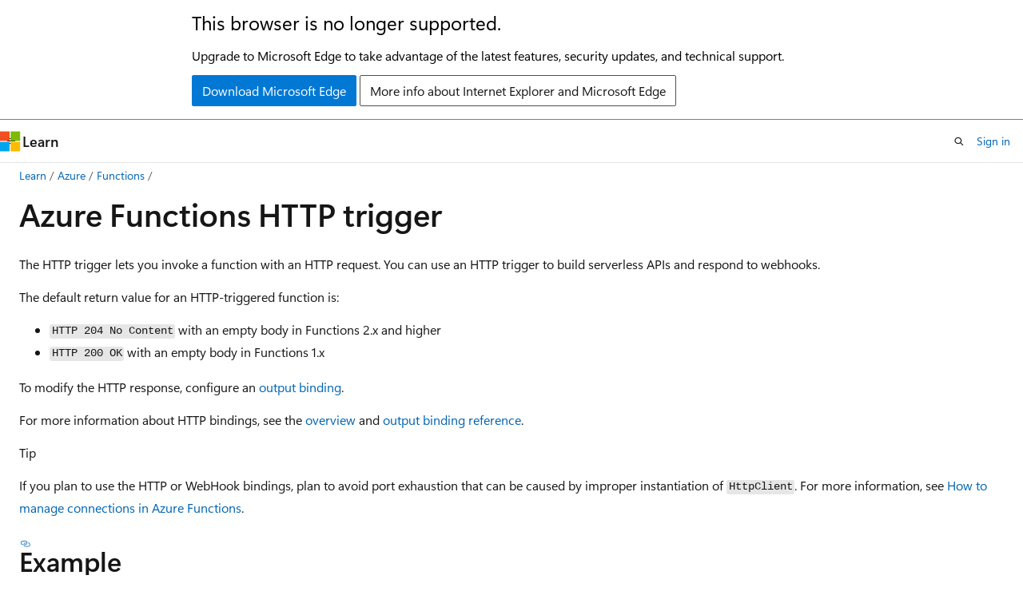

--- FILE ---
content_type: text/html
request_url: https://learn.microsoft.com/en-us/azure/azure-functions/functions-bindings-http-webhook-trigger?tabs=isolated-process&pivots=programming-language-csharp
body_size: 132870
content:
 <!DOCTYPE html>
		<html
			class="layout layout-holy-grail   show-table-of-contents conceptual show-breadcrumb default-focus"
			lang="en-us"
			dir="ltr"
			data-authenticated="false"
			data-auth-status-determined="false"
			data-target="docs"
			x-ms-format-detection="none"
		>
			
		<head>
			<title>Azure Functions HTTP trigger | Microsoft Learn</title>
			<meta charset="utf-8" />
			<meta name="viewport" content="width=device-width, initial-scale=1.0" />
			<meta name="color-scheme" content="light dark" />

			<meta name="description" content="Learn how to call an Azure Function via HTTP." />
			<link rel="canonical" href="https://learn.microsoft.com/en-us/azure/azure-functions/functions-bindings-http-webhook-trigger" /> 

			<!-- Non-customizable open graph and sharing-related metadata -->
			<meta name="twitter:card" content="summary_large_image" />
			<meta name="twitter:site" content="@MicrosoftLearn" />
			<meta property="og:type" content="website" />
			<meta property="og:image:alt" content="Microsoft Learn" />
			<meta property="og:image" content="https://learn.microsoft.com/en-us/media/open-graph-image.png" />
			<!-- Page specific open graph and sharing-related metadata -->
			<meta property="og:title" content="Azure Functions HTTP trigger" />
			<meta property="og:url" content="https://learn.microsoft.com/en-us/azure/azure-functions/functions-bindings-http-webhook-trigger" />
			<meta property="og:description" content="Learn how to call an Azure Function via HTTP." />
			<meta name="platform_id" content="bb0145a1-cc67-2e85-0a3a-ffcaadd651bb" /> <meta name="scope" content="Azure" />
			<meta name="locale" content="en-us" />
			 <meta name="adobe-target" content="true" /> 
			<meta name="uhfHeaderId" content="azure" />

			<meta name="page_type" content="conceptual" />

			<!--page specific meta tags-->
			

			<!-- custom meta tags -->
			
		<meta name="breadcrumb_path" content="/azure/bread/toc.json" />
	
		<meta name="feedback_help_link_url" content="https://learn.microsoft.com/answers/tags/87/azure-functions/" />
	
		<meta name="feedback_help_link_type" content="get-help-at-qna" />
	
		<meta name="feedback_product_url" content="https://feedback.azure.com/d365community/forum/9df02822-f224-ec11-b6e6-000d3a4f0da0" />
	
		<meta name="feedback_system" content="Standard" />
	
		<meta name="permissioned-type" content="public" />
	
		<meta name="recommendations" content="true" />
	
		<meta name="recommendation_types" content="Training" />
	
		<meta name="recommendation_types" content="Certification" />
	
		<meta name="ms.suite" content="office" />
	
		<meta name="zone_pivot_group_filename" content="zone-pivot-groups.json" />
	
		<meta name="author" content="ggailey777" />
	
		<meta name="learn_banner_products" content="azure-functions" />
	
		<meta name="manager" content="susanpotter" />
	
		<meta name="ms.author" content="glenga" />
	
		<meta name="ms.service" content="azure-functions" />
	
		<meta name="ms.topic" content="reference" />
	
		<meta name="ms.date" content="2025-05-02T00:00:00Z" />
	
		<meta name="ms.devlang" content="csharp" />
	
		<meta name="ms.custom" content="devx-track-csharp" />
	
		<meta name="ms.custom" content="devx-track-python" />
	
		<meta name="ms.custom" content="devx-track-extended-java" />
	
		<meta name="ms.custom" content="devx-track-js" />
	
		<meta name="ms.custom" content="devx-track-ts" />
	
		<meta name="ms.custom" content="build-2025" />
	
		<meta name="zone_pivot_groups" content="programming-languages-set-functions" />
	
		<meta name="document_id" content="5b6cd6a0-5364-65e6-b088-cc00093f836f" />
	
		<meta name="document_version_independent_id" content="3c90d8fb-0fea-3496-e73e-0020ff33adef" />
	
		<meta name="updated_at" content="2026-01-22T06:12:00Z" />
	
		<meta name="original_content_git_url" content="https://github.com/MicrosoftDocs/azure-docs-pr/blob/live/articles/azure-functions/functions-bindings-http-webhook-trigger.md" />
	
		<meta name="gitcommit" content="https://github.com/MicrosoftDocs/azure-docs-pr/blob/7b4aa192d5594e75a87feb59f8e32c03807bbc53/articles/azure-functions/functions-bindings-http-webhook-trigger.md" />
	
		<meta name="git_commit_id" content="7b4aa192d5594e75a87feb59f8e32c03807bbc53" />
	
		<meta name="site_name" content="Docs" />
	
		<meta name="depot_name" content="Azure.azure-documents" />
	
		<meta name="schema" content="Conceptual" />
	
		<meta name="toc_rel" content="toc.json" />
	
		<meta name="pdf_url_template" content="https://learn.microsoft.com/pdfstore/en-us/Azure.azure-documents/{branchName}{pdfName}" />
	
		<meta name="word_count" content="6323" />
	
		<meta name="asset_id" content="azure-functions/functions-bindings-http-webhook-trigger" />
	
		<meta name="moniker_range_name" content="" />
	
		<meta name="item_type" content="Content" />
	
		<meta name="source_path" content="articles/azure-functions/functions-bindings-http-webhook-trigger.md" />
	
		<meta name="previous_tlsh_hash" content="991F36C2532D5711FF831E155D3B711857F48048AF70EFD81662B6F0B01A3EE397566EAAA66BB681B332819342F2F64F42C6D739C03D33A728B148ADC2AC15265395377ADC" />
	
		<meta name="github_feedback_content_git_url" content="https://github.com/MicrosoftDocs/azure-docs/blob/main/articles/azure-functions/functions-bindings-http-webhook-trigger.md" />
	 
		<meta name="cmProducts" content="https://authoring-docs-microsoft.poolparty.biz/devrel/540ac133-a371-4dbb-8f94-28d6cc77a70b" data-source="generated" />
	
		<meta name="spProducts" content="https://authoring-docs-microsoft.poolparty.biz/devrel/60bfc045-f127-4841-9d00-ea35495a5800" data-source="generated" />
	

			<!-- assets and js globals -->
			
			<link rel="stylesheet" href="/static/assets/0.4.03312.7442-df38ac9c/styles/site-ltr.css" />
			
			<link rel="preconnect" href="//mscom.demdex.net" crossorigin />
						<link rel="dns-prefetch" href="//target.microsoft.com" />
						<link rel="dns-prefetch" href="//microsoftmscompoc.tt.omtrdc.net" />
						<link
							rel="preload"
							as="script"
							href="/static/third-party/adobe-target/at-js/2.9.0/at.js"
							integrity="sha384-l4AKhsU8cUWSht4SaJU5JWcHEWh1m4UTqL08s6b/hqBLAeIDxTNl+AMSxTLx6YMI"
							crossorigin="anonymous"
							id="adobe-target-script"
							type="application/javascript"
						/>
			<script src="https://wcpstatic.microsoft.com/mscc/lib/v2/wcp-consent.js"></script>
			<script src="https://js.monitor.azure.com/scripts/c/ms.jsll-4.min.js"></script>
			<script src="/_themes/docs.theme/master/en-us/_themes/global/deprecation.js"></script>

			<!-- msdocs global object -->
			<script id="msdocs-script">
		var msDocs = {
  "environment": {
    "accessLevel": "online",
    "azurePortalHostname": "portal.azure.com",
    "reviewFeatures": false,
    "supportLevel": "production",
    "systemContent": true,
    "siteName": "learn",
    "legacyHosting": false
  },
  "data": {
    "contentLocale": "en-us",
    "contentDir": "ltr",
    "userLocale": "en-us",
    "userDir": "ltr",
    "pageTemplate": "Conceptual",
    "brand": "azure",
    "context": {},
    "standardFeedback": true,
    "showFeedbackReport": false,
    "feedbackHelpLinkType": "get-help-at-qna",
    "feedbackHelpLinkUrl": "https://learn.microsoft.com/answers/tags/87/azure-functions/",
    "feedbackSystem": "Standard",
    "feedbackGitHubRepo": "MicrosoftDocs/azure-docs",
    "feedbackProductUrl": "https://feedback.azure.com/d365community/forum/9df02822-f224-ec11-b6e6-000d3a4f0da0",
    "extendBreadcrumb": false,
    "isEditDisplayable": true,
    "isPrivateUnauthorized": false,
    "hideViewSource": false,
    "isPermissioned": false,
    "hasRecommendations": false,
    "contributors": [
      {
        "name": "ggailey777",
        "url": "https://github.com/ggailey777"
      },
      {
        "name": "flcdrg",
        "url": "https://github.com/flcdrg"
      },
      {
        "name": "hallvictoria",
        "url": "https://github.com/hallvictoria"
      },
      {
        "name": "mattchenderson",
        "url": "https://github.com/mattchenderson"
      },
      {
        "name": "LuKePicci",
        "url": "https://github.com/LuKePicci"
      },
      {
        "name": "nathlaroche",
        "url": "https://github.com/nathlaroche"
      },
      {
        "name": "prmerger-automator[bot]",
        "url": "https://github.com/prmerger-automator[bot]"
      },
      {
        "name": "diberry",
        "url": "https://github.com/diberry"
      },
      {
        "name": "PesalaPavan",
        "url": "https://github.com/PesalaPavan"
      },
      {
        "name": "FinVamp1",
        "url": "https://github.com/FinVamp1"
      },
      {
        "name": "dbradish-microsoft",
        "url": "https://github.com/dbradish-microsoft"
      },
      {
        "name": "shreyabatra4",
        "url": "https://github.com/shreyabatra4"
      },
      {
        "name": "MadhuraBharadwaj-MSFT",
        "url": "https://github.com/MadhuraBharadwaj-MSFT"
      },
      {
        "name": "ejizba",
        "url": "https://github.com/ejizba"
      },
      {
        "name": "davidmrdavid",
        "url": "https://github.com/davidmrdavid"
      },
      {
        "name": "vrdmr",
        "url": "https://github.com/vrdmr"
      },
      {
        "name": "vmagelo",
        "url": "https://github.com/vmagelo"
      },
      {
        "name": "DavidCBerry13",
        "url": "https://github.com/DavidCBerry13"
      },
      {
        "name": "mikeurnun",
        "url": "https://github.com/mikeurnun"
      },
      {
        "name": "v-hearya",
        "url": "https://github.com/v-hearya"
      },
      {
        "name": "cephalin",
        "url": "https://github.com/cephalin"
      },
      {
        "name": "DCtheGeek",
        "url": "https://github.com/DCtheGeek"
      },
      {
        "name": "craigshoemaker",
        "url": "https://github.com/craigshoemaker"
      },
      {
        "name": "ChaitanyaNaykodi-MSFT",
        "url": "https://github.com/ChaitanyaNaykodi-MSFT"
      },
      {
        "name": "johndowns",
        "url": "https://github.com/johndowns"
      },
      {
        "name": "wadepickett",
        "url": "https://github.com/wadepickett"
      },
      {
        "name": "kraigb",
        "url": "https://github.com/kraigb"
      },
      {
        "name": "PRMerger20",
        "url": "https://github.com/PRMerger20"
      }
    ]
  },
  "functions": {}
};;
	</script>

			<!-- base scripts, msdocs global should be before this -->
			<script src="/static/assets/0.4.03312.7442-df38ac9c/scripts/en-us/index-docs.js"></script>
			

			<!-- json-ld -->
			
		</head>
	
			<body
				id="body"
				data-bi-name="body"
				class="layout-body "
				lang="en-us"
				dir="ltr"
			>
				<header class="layout-body-header">
		<div class="header-holder has-default-focus">
			
		<a
			href="#main"
			
			style="z-index: 1070"
			class="outline-color-text visually-hidden-until-focused position-fixed inner-focus focus-visible top-0 left-0 right-0 padding-xs text-align-center background-color-body"
			
		>
			Skip to main content
		</a>
	
		<a
			href="#"
			data-skip-to-ask-learn
			style="z-index: 1070"
			class="outline-color-text visually-hidden-until-focused position-fixed inner-focus focus-visible top-0 left-0 right-0 padding-xs text-align-center background-color-body"
			hidden
		>
			Skip to Ask Learn chat experience
		</a>
	

			<div hidden id="cookie-consent-holder" data-test-id="cookie-consent-container"></div>
			<!-- Unsupported browser warning -->
			<div
				id="unsupported-browser"
				style="background-color: white; color: black; padding: 16px; border-bottom: 1px solid grey;"
				hidden
			>
				<div style="max-width: 800px; margin: 0 auto;">
					<p style="font-size: 24px">This browser is no longer supported.</p>
					<p style="font-size: 16px; margin-top: 16px;">
						Upgrade to Microsoft Edge to take advantage of the latest features, security updates, and technical support.
					</p>
					<div style="margin-top: 12px;">
						<a
							href="https://go.microsoft.com/fwlink/p/?LinkID=2092881 "
							style="background-color: #0078d4; border: 1px solid #0078d4; color: white; padding: 6px 12px; border-radius: 2px; display: inline-block;"
						>
							Download Microsoft Edge
						</a>
						<a
							href="https://learn.microsoft.com/en-us/lifecycle/faq/internet-explorer-microsoft-edge"
							style="background-color: white; padding: 6px 12px; border: 1px solid #505050; color: #171717; border-radius: 2px; display: inline-block;"
						>
							More info about Internet Explorer and Microsoft Edge
						</a>
					</div>
				</div>
			</div>
			<!-- site header -->
			<header
				id="ms--site-header"
				data-test-id="site-header-wrapper"
				role="banner"
				itemscope="itemscope"
				itemtype="http://schema.org/Organization"
			>
				<div
					id="ms--mobile-nav"
					class="site-header display-none-tablet padding-inline-none gap-none"
					data-bi-name="mobile-header"
					data-test-id="mobile-header"
				></div>
				<div
					id="ms--primary-nav"
					class="site-header display-none display-flex-tablet"
					data-bi-name="L1-header"
					data-test-id="primary-header"
				></div>
				<div
					id="ms--secondary-nav"
					class="site-header display-none display-flex-tablet"
					data-bi-name="L2-header"
					data-test-id="secondary-header"
					
				></div>
			</header>
			
		<!-- banner -->
		<div data-banner>
			<div id="disclaimer-holder"></div>
			
		</div>
		<!-- banner end -->
	
		</div>
	</header>
				 <section
					id="layout-body-menu"
					class="layout-body-menu display-flex"
					data-bi-name="menu"
			  >
					
		<div
			id="left-container"
			class="left-container display-none display-block-tablet padding-inline-sm padding-bottom-sm width-full"
			data-toc-container="true"
		>
			<!-- Regular TOC content (default) -->
			<div id="ms--toc-content" class="height-full">
				<nav
					id="affixed-left-container"
					class="margin-top-sm-tablet position-sticky display-flex flex-direction-column"
					aria-label="Primary"
					data-bi-name="left-toc"
					role="navigation"
				></nav>
			</div>
			<!-- Collapsible TOC content (hidden by default) -->
			<div id="ms--toc-content-collapsible" class="height-full" hidden>
				<nav
					id="affixed-left-container"
					class="margin-top-sm-tablet position-sticky display-flex flex-direction-column"
					aria-label="Primary"
					data-bi-name="left-toc"
					role="navigation"
				>
					<div
						id="ms--collapsible-toc-header"
						class="display-flex justify-content-flex-end margin-bottom-xxs"
					>
						<button
							type="button"
							class="button button-clear inner-focus"
							data-collapsible-toc-toggle
							aria-expanded="true"
							aria-controls="ms--collapsible-toc-content"
							aria-label="Table of contents"
						>
							<span class="icon font-size-h4" aria-hidden="true">
								<span class="docon docon-panel-left-contract"></span>
							</span>
						</button>
					</div>
				</nav>
			</div>
		</div>
	
			  </section>

				<main
					id="main"
					role="main"
					class="layout-body-main "
					data-bi-name="content"
					lang="en-us"
					dir="ltr"
				>
					
			<div
		id="ms--content-header"
		class="content-header default-focus border-bottom-none"
		data-bi-name="content-header"
	>
		<div class="content-header-controls margin-xxs margin-inline-sm-tablet">
			<button
				type="button"
				class="contents-button button button-sm margin-right-xxs"
				data-bi-name="contents-expand"
				aria-haspopup="true"
				data-contents-button
			>
				<span class="icon" aria-hidden="true"><span class="docon docon-menu"></span></span>
				<span class="contents-expand-title"> Table of contents </span>
			</button>
			<button
				type="button"
				class="ap-collapse-behavior ap-expanded button button-sm"
				data-bi-name="ap-collapse"
				aria-controls="action-panel"
			>
				<span class="icon" aria-hidden="true"><span class="docon docon-exit-mode"></span></span>
				<span>Exit editor mode</span>
			</button>
		</div>
	</div>
			<div data-main-column class="padding-sm padding-top-none padding-top-sm-tablet">
				<div>
					
		<div id="article-header" class="background-color-body margin-bottom-xs display-none-print">
			<div class="display-flex align-items-center justify-content-space-between">
				
		<details
			id="article-header-breadcrumbs-overflow-popover"
			class="popover"
			data-for="article-header-breadcrumbs"
		>
			<summary
				class="button button-clear button-primary button-sm inner-focus"
				aria-label="All breadcrumbs"
			>
				<span class="icon">
					<span class="docon docon-more"></span>
				</span>
			</summary>
			<div id="article-header-breadcrumbs-overflow" class="popover-content padding-none"></div>
		</details>

		<bread-crumbs
			id="article-header-breadcrumbs"
			role="group"
			aria-label="Breadcrumbs"
			data-test-id="article-header-breadcrumbs"
			class="overflow-hidden flex-grow-1 margin-right-sm margin-right-md-tablet margin-right-lg-desktop margin-left-negative-xxs padding-left-xxs"
		></bread-crumbs>
	 
		<div
			id="article-header-page-actions"
			class="opacity-none margin-left-auto display-flex flex-wrap-no-wrap align-items-stretch"
		>
			
		<button
			class="button button-sm border-none inner-focus display-none-tablet flex-shrink-0 "
			data-bi-name="ask-learn-assistant-entry"
			data-test-id="ask-learn-assistant-modal-entry-mobile"
			data-ask-learn-modal-entry
			
			type="button"
			style="min-width: max-content;"
			aria-expanded="false"
			aria-label="Ask Learn"
			hidden
		>
			<span class="icon font-size-lg" aria-hidden="true">
				<span class="docon docon-chat-sparkle-fill gradient-ask-learn-logo"></span>
			</span>
		</button>
		<button
			class="button button-sm display-none display-inline-flex-tablet display-none-desktop flex-shrink-0 margin-right-xxs border-color-ask-learn "
			data-bi-name="ask-learn-assistant-entry"
			
			data-test-id="ask-learn-assistant-modal-entry-tablet"
			data-ask-learn-modal-entry
			type="button"
			style="min-width: max-content;"
			aria-expanded="false"
			hidden
		>
			<span class="icon font-size-lg" aria-hidden="true">
				<span class="docon docon-chat-sparkle-fill gradient-ask-learn-logo"></span>
			</span>
			<span>Ask Learn</span>
		</button>
		<button
			class="button button-sm display-none flex-shrink-0 display-inline-flex-desktop margin-right-xxs border-color-ask-learn "
			data-bi-name="ask-learn-assistant-entry"
			
			data-test-id="ask-learn-assistant-flyout-entry"
			data-ask-learn-flyout-entry
			data-flyout-button="toggle"
			type="button"
			style="min-width: max-content;"
			aria-expanded="false"
			aria-controls="ask-learn-flyout"
			hidden
		>
			<span class="icon font-size-lg" aria-hidden="true">
				<span class="docon docon-chat-sparkle-fill gradient-ask-learn-logo"></span>
			</span>
			<span>Ask Learn</span>
		</button>
	 
		<button
			type="button"
			id="ms--focus-mode-button"
			data-focus-mode
			data-bi-name="focus-mode-entry"
			class="button button-sm flex-shrink-0 margin-right-xxs display-none display-inline-flex-desktop"
		>
			<span class="icon font-size-lg" aria-hidden="true">
				<span class="docon docon-glasses"></span>
			</span>
			<span>Focus mode</span>
		</button>
	 

			<details class="popover popover-right" id="article-header-page-actions-overflow">
				<summary
					class="justify-content-flex-start button button-clear button-sm button-primary inner-focus"
					aria-label="More actions"
					title="More actions"
				>
					<span class="icon" aria-hidden="true">
						<span class="docon docon-more-vertical"></span>
					</span>
				</summary>
				<div class="popover-content">
					
		<button
			data-page-action-item="overflow-mobile"
			type="button"
			class="button-block button-sm inner-focus button button-clear display-none-tablet justify-content-flex-start text-align-left"
			data-bi-name="contents-expand"
			data-contents-button
			data-popover-close
		>
			<span class="icon">
				<span class="docon docon-editor-list-bullet" aria-hidden="true"></span>
			</span>
			<span class="contents-expand-title">Table of contents</span>
		</button>
	 
		<a
			id="lang-link-overflow"
			class="button-sm inner-focus button button-clear button-block justify-content-flex-start text-align-left"
			data-bi-name="language-toggle"
			data-page-action-item="overflow-all"
			data-check-hidden="true"
			data-read-in-link
			href="#"
			hidden
		>
			<span class="icon" aria-hidden="true" data-read-in-link-icon>
				<span class="docon docon-locale-globe"></span>
			</span>
			<span data-read-in-link-text>Read in English</span>
		</a>
	 
		<button
			type="button"
			class="collection button button-clear button-sm button-block justify-content-flex-start text-align-left inner-focus"
			data-list-type="collection"
			data-bi-name="collection"
			data-page-action-item="overflow-all"
			data-check-hidden="true"
			data-popover-close
		>
			<span class="icon" aria-hidden="true">
				<span class="docon docon-circle-addition"></span>
			</span>
			<span class="collection-status">Add</span>
		</button>
	
					
		<button
			type="button"
			class="collection button button-block button-clear button-sm justify-content-flex-start text-align-left inner-focus"
			data-list-type="plan"
			data-bi-name="plan"
			data-page-action-item="overflow-all"
			data-check-hidden="true"
			data-popover-close
			hidden
		>
			<span class="icon" aria-hidden="true">
				<span class="docon docon-circle-addition"></span>
			</span>
			<span class="plan-status">Add to plan</span>
		</button>
	  
		<a
			data-contenteditbtn
			class="button button-clear button-block button-sm inner-focus justify-content-flex-start text-align-left text-decoration-none"
			data-bi-name="edit"
			
			href="https://github.com/MicrosoftDocs/azure-docs/blob/main/articles/azure-functions/functions-bindings-http-webhook-trigger.md"
			data-original_content_git_url="https://github.com/MicrosoftDocs/azure-docs-pr/blob/live/articles/azure-functions/functions-bindings-http-webhook-trigger.md"
			data-original_content_git_url_template="{repo}/blob/{branch}/articles/azure-functions/functions-bindings-http-webhook-trigger.md"
			data-pr_repo=""
			data-pr_branch=""
		>
			<span class="icon" aria-hidden="true">
				<span class="docon docon-edit-outline"></span>
			</span>
			<span>Edit</span>
		</a>
	
					
		<hr class="margin-block-xxs" />
		<h4 class="font-size-sm padding-left-xxs">Share via</h4>
		
					<a
						class="button button-clear button-sm inner-focus button-block justify-content-flex-start text-align-left text-decoration-none share-facebook"
						data-bi-name="facebook"
						data-page-action-item="overflow-all"
						href="#"
					>
						<span class="icon color-primary" aria-hidden="true">
							<span class="docon docon-facebook-share"></span>
						</span>
						<span>Facebook</span>
					</a>

					<a
						href="#"
						class="button button-clear button-sm inner-focus button-block justify-content-flex-start text-align-left text-decoration-none share-twitter"
						data-bi-name="twitter"
						data-page-action-item="overflow-all"
					>
						<span class="icon color-text" aria-hidden="true">
							<span class="docon docon-xlogo-share"></span>
						</span>
						<span>x.com</span>
					</a>

					<a
						href="#"
						class="button button-clear button-sm inner-focus button-block justify-content-flex-start text-align-left text-decoration-none share-linkedin"
						data-bi-name="linkedin"
						data-page-action-item="overflow-all"
					>
						<span class="icon color-primary" aria-hidden="true">
							<span class="docon docon-linked-in-logo"></span>
						</span>
						<span>LinkedIn</span>
					</a>
					<a
						href="#"
						class="button button-clear button-sm inner-focus button-block justify-content-flex-start text-align-left text-decoration-none share-email"
						data-bi-name="email"
						data-page-action-item="overflow-all"
					>
						<span class="icon color-primary" aria-hidden="true">
							<span class="docon docon-mail-message"></span>
						</span>
						<span>Email</span>
					</a>
			  
	 
		<hr class="margin-block-xxs" />
		<button
			class="button button-block button-clear button-sm justify-content-flex-start text-align-left inner-focus"
			type="button"
			data-bi-name="print"
			data-page-action-item="overflow-all"
			data-popover-close
			data-print-page
			data-check-hidden="true"
		>
			<span class="icon color-primary" aria-hidden="true">
				<span class="docon docon-print"></span>
			</span>
			<span>Print</span>
		</button>
	
				</div>
			</details>
		</div>
	
			</div>
		</div>
	  
		<!-- privateUnauthorizedTemplate is hidden by default -->
		<div unauthorized-private-section data-bi-name="permission-content-unauthorized-private" hidden>
			<hr class="hr margin-top-xs margin-bottom-sm" />
			<div class="notification notification-info">
				<div class="notification-content">
					<p class="margin-top-none notification-title">
						<span class="icon">
							<span class="docon docon-exclamation-circle-solid" aria-hidden="true"></span>
						</span>
						<span>Note</span>
					</p>
					<p class="margin-top-none authentication-determined not-authenticated">
						Access to this page requires authorization. You can try <a class="docs-sign-in" href="#" data-bi-name="permission-content-sign-in">signing in</a> or <a  class="docs-change-directory" data-bi-name="permisson-content-change-directory">changing directories</a>.
					</p>
					<p class="margin-top-none authentication-determined authenticated">
						Access to this page requires authorization. You can try <a class="docs-change-directory" data-bi-name="permisson-content-change-directory">changing directories</a>.
					</p>
				</div>
			</div>
		</div>
	
					<div class="content"><h1 id="azure-functions-http-trigger">Azure Functions HTTP trigger</h1></div>
					
		<div
			id="article-metadata"
			data-bi-name="article-metadata"
			data-test-id="article-metadata"
			class="page-metadata-container display-flex gap-xxs justify-content-space-between align-items-center flex-wrap-wrap"
		>
			 
				<div
					id="user-feedback"
					class="margin-block-xxs display-none display-none-print"
					hidden
					data-hide-on-archived
				>
					
		<button
			id="user-feedback-button"
			data-test-id="conceptual-feedback-button"
			class="button button-sm button-clear button-primary display-none"
			type="button"
			data-bi-name="user-feedback-button"
			data-user-feedback-button
			hidden
		>
			<span class="icon" aria-hidden="true">
				<span class="docon docon-like"></span>
			</span>
			<span>Feedback</span>
		</button>
	
				</div>
		  
		</div>
	 
		<div data-id="ai-summary" hidden>
			<div id="ms--ai-summary-cta" class="margin-top-xs display-flex align-items-center">
				<span class="icon" aria-hidden="true">
					<span class="docon docon-sparkle-fill gradient-text-vivid"></span>
				</span>
				<button
					id="ms--ai-summary"
					type="button"
					class="tag tag-sm tag-suggestion margin-left-xxs"
					data-test-id="ai-summary-cta"
					data-bi-name="ai-summary-cta"
					data-an="ai-summary"
				>
					<span class="ai-summary-cta-text">
						Summarize this article for me
					</span>
				</button>
			</div>
			<!-- Slot where the client will render the summary card after the user clicks the CTA -->
			<div id="ms--ai-summary-header" class="margin-top-xs"></div>
		</div>
	 
		<nav
			id="center-doc-outline"
			class="doc-outline is-hidden-desktop display-none-print margin-bottom-sm"
			data-bi-name="intopic toc"
			aria-label="In this article"
		>
			<h2 id="ms--in-this-article" class="title is-6 margin-block-xs">
				In this article
			</h2>
		</nav>
	
					<div class="content"><p>The HTTP trigger lets you invoke a function with an HTTP request. You can use an HTTP trigger to build serverless APIs and respond to webhooks.</p>
<p>The default return value for an HTTP-triggered function is:</p>
<ul>
<li><code>HTTP 204 No Content</code> with an empty body in Functions 2.x and higher</li>
<li><code>HTTP 200 OK</code> with an empty body in Functions 1.x</li>
</ul>
<p>To modify the HTTP response, configure an <a href="functions-bindings-http-webhook-output" data-linktype="relative-path">output binding</a>.</p>
<p>For more information about HTTP bindings, see the <a href="functions-bindings-http-webhook" data-linktype="relative-path">overview</a> and <a href="functions-bindings-http-webhook-output" data-linktype="relative-path">output binding reference</a>.</p>
<div class="TIP">
<p>Tip</p>
<p>If you plan to use the HTTP or WebHook bindings, plan to avoid port exhaustion that can be caused by improper instantiation of <code>HttpClient</code>. For more information, see <a href="manage-connections" data-linktype="relative-path">How to manage connections in Azure Functions</a>.</p>
</div>
<div class="zone has-pivot" data-pivot="programming-language-javascript programming-language-typescript">
<div class="IMPORTANT">
<p>Important</p>
<p>This article uses tabs to support multiple versions of the Node.js programming model. The v4 model is generally available and is designed to have a more flexible and intuitive experience for JavaScript and TypeScript developers. For more details about how the v4 model works, refer to the <a href="functions-reference-node" data-linktype="relative-path">Azure Functions Node.js developer guide</a>. To learn more about the differences between v3 and v4, refer to the <a href="functions-node-upgrade-v4" data-linktype="relative-path">migration guide</a>.</p>
</div>
</div>
<div class="zone has-pivot" data-pivot="programming-language-python">
<p>Azure Functions supports two programming models for Python. The way that you define your bindings depends on your chosen programming model.</p>
<div class="tabGroup" id="tabgroup_1">
<ul role="tablist">
<li role="presentation">
<a href="#tabpanel_1_python-v2" role="tab" aria-controls="tabpanel_1_python-v2" data-tab="python-v2" tabindex="0" aria-selected="true" data-linktype="self-bookmark">v2</a>
</li>
<li role="presentation">
<a href="#tabpanel_1_python-v1" role="tab" aria-controls="tabpanel_1_python-v1" data-tab="python-v1" tabindex="-1" data-linktype="self-bookmark">v1</a>
</li>
</ul>
<section id="tabpanel_1_python-v2" role="tabpanel" data-tab="python-v2">

<p>The Python v2 programming model lets you define bindings using decorators directly in your Python function code. For more information, see the <a href="functions-reference-python?pivots=python-mode-decorators#programming-model" data-linktype="relative-path">Python developer guide</a>.</p>
</section>
<section id="tabpanel_1_python-v1" role="tabpanel" data-tab="python-v1" aria-hidden="true" hidden="hidden">

<p>The Python v1 programming model requires you to define bindings in a separate <em>function.json</em> file in the function folder. For more information, see the <a href="functions-reference-python?pivots=python-mode-configuration#programming-model" data-linktype="relative-path">Python developer guide</a>.</p>
</section>
</div>

<p>This article supports both programming models.</p>
</div>
<h2 id="example">Example</h2>
<div class="zone has-pivot" data-pivot="programming-language-csharp">
<p>A C# function can be created by using one of the following C# modes:</p>
<ul>
<li><a href="dotnet-isolated-process-guide" data-linktype="relative-path">Isolated worker model</a>: Compiled C# function that runs in a worker process that's isolated from the runtime. Isolated worker process is required to support C# functions running on LTS and non-LTS versions .NET and the .NET Framework. Extensions for isolated worker process functions use <code>Microsoft.Azure.Functions.Worker.Extensions.*</code> namespaces.</li>
<li><a href="functions-dotnet-class-library" data-linktype="relative-path">In-process model</a>: Compiled C# function that runs in the same process as the Functions runtime. In a variation of this model, Functions can be run using <a href="functions-reference-csharp" data-linktype="relative-path">C# scripting</a>, which is supported primarily for C# portal editing. Extensions for in-process functions use <code>Microsoft.Azure.WebJobs.Extensions.*</code> namespaces.</li>
</ul>
<div class="IMPORTANT">
<p>Important</p>
<p><a href="https://aka.ms/azure-functions-retirements/in-process-model" data-linktype="external">Support will end for the in-process model on November 10, 2026</a>. We highly recommend that you <a href="/en-us/azure/azure-functions/migrate-dotnet-to-isolated-model" data-linktype="absolute-path">migrate your apps to the isolated worker model</a> for full support.</p>
</div>
<p>The code in this article defaults to .NET Core syntax, used in Functions version 2.x and higher. For information on the 1.x syntax, see the <a href="https://github.com/Azure/azure-functions-templates/tree/v1.x/Functions.Templates/Templates" data-linktype="external">1.x functions templates</a>.</p>
<div class="tabGroup" id="tabgroup_1">
<ul role="tablist">
<li role="presentation">
<a href="#tabpanel_1_isolated-process" role="tab" aria-controls="tabpanel_1_isolated-process" data-tab="isolated-process" tabindex="0" aria-selected="true" data-linktype="self-bookmark">Isolated worker model</a>
</li>
<li role="presentation">
<a href="#tabpanel_1_in-process" role="tab" aria-controls="tabpanel_1_in-process" data-tab="in-process" tabindex="-1" data-linktype="self-bookmark">In-process model</a>
</li>
</ul>
<section id="tabpanel_1_isolated-process" role="tabpanel" data-tab="isolated-process">

<p>The following example shows an HTTP trigger that returns a "hello, world" response as an <a href="/en-us/dotnet/api/microsoft.aspnetcore.mvc.iactionresult" data-linktype="absolute-path">IActionResult</a>, using <a href="dotnet-isolated-process-guide#aspnet-core-integration" data-linktype="relative-path">ASP.NET Core integration in .NET Isolated</a>:</p>
<pre><code class="lang-csharp">[Function("HttpFunction")]
public IActionResult Run(
    [HttpTrigger(AuthorizationLevel.Anonymous, "get")] HttpRequest req)
{
    return new OkObjectResult($"Welcome to Azure Functions, {req.Query["name"]}!");
}
</code></pre>
<p>The following example shows an HTTP trigger that returns a "hello world" response as an <a href="/en-us/dotnet/api/microsoft.azure.functions.worker.http.httpresponsedata" data-linktype="absolute-path">HttpResponseData</a> object:</p>
<pre><code class="lang-csharp">[Function(nameof(HttpFunction))]
public static HttpResponseData Run([HttpTrigger(AuthorizationLevel.Anonymous, "get", "post", Route = null)] HttpRequestData req,
    FunctionContext executionContext)
{
    var logger = executionContext.GetLogger(nameof(HttpFunction));
    logger.LogInformation("message logged");

    var response = req.CreateResponse(HttpStatusCode.OK);
    response.Headers.Add("Content-Type", "text/plain; charset=utf-8");
    response.WriteString("Welcome to .NET isolated worker !!");

    return response;
}
</code></pre>
</section>
<section id="tabpanel_1_in-process" role="tabpanel" data-tab="in-process" aria-hidden="true" hidden="hidden">

<p>The following example shows a <a href="functions-dotnet-class-library" data-linktype="relative-path">C# function</a> that looks for a <code>name</code> parameter either in the query string or the body of the HTTP request. Notice that the return value is used for the output binding, but a return value attribute isn't required.</p>
<pre><code class="lang-cs">[FunctionName("HttpTriggerCSharp")]
public static async Task&lt;IActionResult&gt; Run(
    [HttpTrigger(AuthorizationLevel.Function, "get", "post", Route = null)]
    HttpRequest req, ILogger log)
{
    log.LogInformation("C# HTTP trigger function processed a request.");

    string name = req.Query["name"];

    string requestBody = String.Empty;
    using (StreamReader streamReader =  new  StreamReader(req.Body))
    {
        requestBody = await streamReader.ReadToEndAsync();
    }
    dynamic data = JsonConvert.DeserializeObject(requestBody);
    name = name ?? data?.name;

    return name != null
        ? (ActionResult)new OkObjectResult($"Hello, {name}")
        : new BadRequestObjectResult("Please pass a name on the query string or in the request body");
}
</code></pre>
</section>
</div>
</div>
<div class="zone has-pivot" data-pivot="programming-language-java">
<p>This section contains the following examples:</p>
<ul>
<li><a href="#read-parameter-from-the-query-string" data-linktype="self-bookmark">Read parameter from the query string</a></li>
<li><a href="#read-body-from-a-post-request" data-linktype="self-bookmark">Read body from a POST request</a></li>
<li><a href="#read-parameter-from-a-route" data-linktype="self-bookmark">Read parameter from a route</a></li>
<li><a href="#read-pojo-body-from-a-post-request" data-linktype="self-bookmark">Read POJO body from a POST request</a></li>
</ul>
<p>The following examples show the HTTP trigger binding.</p>
<h4 id="read-parameter-from-the-query-string">Read parameter from the query string</h4>
<p>This example reads a parameter, named <code>id</code>, from the query string, and uses it to build a JSON document returned to the client, with content type <code>application/json</code>.</p>
<pre><code class="lang-java">@FunctionName("TriggerStringGet")
public HttpResponseMessage run(
        @HttpTrigger(name = "req", 
            methods = {HttpMethod.GET}, 
            authLevel = AuthorizationLevel.ANONYMOUS)
        HttpRequestMessage&lt;Optional&lt;String&gt;&gt; request,
        final ExecutionContext context) {

    // Item list
    context.getLogger().info("GET parameters are: " + request.getQueryParameters());

    // Get named parameter
    String id = request.getQueryParameters().getOrDefault("id", "");

    // Convert and display
    if (id.isEmpty()) {
        return request.createResponseBuilder(HttpStatus.BAD_REQUEST)
                        .body("Document not found.")
                        .build();
    } 
    else {
        // return JSON from to the client
        // Generate document
        final String name = "fake_name";
        final String jsonDocument = "{\"id\":\"" + id + "\", " + 
                                        "\"description\": \"" + name + "\"}";
        return request.createResponseBuilder(HttpStatus.OK)
                        .header("Content-Type", "application/json")
                        .body(jsonDocument)
                        .build();
    }
}
</code></pre>
<h4 id="read-body-from-a-post-request">Read body from a POST request</h4>
<p>This example reads the body of a POST request, as a <code>String</code>, and uses it to build a JSON document returned to the client, with content type <code>application/json</code>.</p>
<pre><code class="lang-java">    @FunctionName("TriggerStringPost")
    public HttpResponseMessage run(
            @HttpTrigger(name = "req", 
              methods = {HttpMethod.POST}, 
              authLevel = AuthorizationLevel.ANONYMOUS)
            HttpRequestMessage&lt;Optional&lt;String&gt;&gt; request,
            final ExecutionContext context) {

        // Item list
        context.getLogger().info("Request body is: " + request.getBody().orElse(""));

        // Check request body
        if (!request.getBody().isPresent()) {
            return request.createResponseBuilder(HttpStatus.BAD_REQUEST)
                          .body("Document not found.")
                          .build();
        } 
        else {
            // return JSON from to the client
            // Generate document
            final String body = request.getBody().get();
            final String jsonDocument = "{\"id\":\"123456\", " + 
                                         "\"description\": \"" + body + "\"}";
            return request.createResponseBuilder(HttpStatus.OK)
                          .header("Content-Type", "application/json")
                          .body(jsonDocument)
                          .build();
        }
    }
</code></pre>
<h4 id="read-parameter-from-a-route">Read parameter from a route</h4>
<p>This example reads a mandatory parameter, named <code>id</code>, and an optional parameter <code>name</code> from the route path, and uses them to build a JSON document returned to the client, with content type <code>application/json</code>.</p>
<pre><code class="lang-java">@FunctionName("TriggerStringRoute")
public HttpResponseMessage run(
        @HttpTrigger(name = "req", 
            methods = {HttpMethod.GET}, 
            authLevel = AuthorizationLevel.ANONYMOUS,
            route = "trigger/{id}/{name=EMPTY}") // name is optional and defaults to EMPTY
        HttpRequestMessage&lt;Optional&lt;String&gt;&gt; request,
        @BindingName("id") String id,
        @BindingName("name") String name,
        final ExecutionContext context) {

    // Item list
    context.getLogger().info("Route parameters are: " + id);

    // Convert and display
    if (id == null) {
        return request.createResponseBuilder(HttpStatus.BAD_REQUEST)
                        .body("Document not found.")
                        .build();
    } 
    else {
        // return JSON from to the client
        // Generate document
        final String jsonDocument = "{\"id\":\"" + id + "\", " + 
                                        "\"description\": \"" + name + "\"}";
        return request.createResponseBuilder(HttpStatus.OK)
                        .header("Content-Type", "application/json")
                        .body(jsonDocument)
                        .build();
    }
}
</code></pre>
<h4 id="read-pojo-body-from-a-post-request">Read POJO body from a POST request</h4>
<p>Here's the code for the <code>ToDoItem</code> class, referenced in this example:</p>
<pre><code class="lang-java">
public class ToDoItem {

  private String id;
  private String description;  

  public ToDoItem(String id, String description) {
    this.id = id;
    this.description = description;
  }

  public String getId() {
    return id;
  }

  public String getDescription() {
    return description;
  }

  @Override
  public String toString() {
    return "ToDoItem={id=" + id + ",description=" + description + "}";
  }
}

</code></pre>
<p>This example reads the body of a POST request. The request body gets automatically de-serialized into a <code>ToDoItem</code> object, and is returned to the client, with content type <code>application/json</code>. The <code>ToDoItem</code> parameter is serialized by the Functions runtime as it is assigned to the <code>body</code> property of the <code>HttpMessageResponse.Builder</code> class.</p>
<pre><code class="lang-java">@FunctionName("TriggerPojoPost")
public HttpResponseMessage run(
        @HttpTrigger(name = "req", 
            methods = {HttpMethod.POST}, 
            authLevel = AuthorizationLevel.ANONYMOUS)
        HttpRequestMessage&lt;Optional&lt;ToDoItem&gt;&gt; request,
        final ExecutionContext context) {

    // Item list
    context.getLogger().info("Request body is: " + request.getBody().orElse(null));

    // Check request body
    if (!request.getBody().isPresent()) {
        return request.createResponseBuilder(HttpStatus.BAD_REQUEST)
                        .body("Document not found.")
                        .build();
    } 
    else {
        // return JSON from to the client
        // Generate document
        final ToDoItem body = request.getBody().get();
        return request.createResponseBuilder(HttpStatus.OK)
                        .header("Content-Type", "application/json")
                        .body(body)
                        .build();
    }
}
</code></pre>
</div>
<div class="zone has-pivot" data-pivot="programming-language-typescript">
<div class="tabGroup" id="tabgroup_2">
<ul role="tablist">
<li role="presentation">
<a href="#tabpanel_2_nodejs-v4" role="tab" aria-controls="tabpanel_2_nodejs-v4" data-tab="nodejs-v4" tabindex="0" aria-selected="true" data-linktype="self-bookmark">Model v4</a>
</li>
<li role="presentation">
<a href="#tabpanel_2_nodejs-v3" role="tab" aria-controls="tabpanel_2_nodejs-v3" data-tab="nodejs-v3" tabindex="-1" data-linktype="self-bookmark">Model v3</a>
</li>
</ul>
<section id="tabpanel_2_nodejs-v4" role="tabpanel" data-tab="nodejs-v4">
<p>The following example shows an HTTP trigger <a href="functions-reference-node?tabs=typescript" data-linktype="relative-path">TypeScript function</a>. The function looks for a <code>name</code> parameter either in the query string or the body of the <a href="functions-reference-node?tabs=typescript&amp;pivots=nodejs-model-v4#http-request" data-linktype="relative-path">HTTP request</a>.</p>
<pre><code class="lang-typescript">import { app, HttpRequest, HttpResponseInit, InvocationContext } from '@azure/functions';

export async function httpTrigger1(request: HttpRequest, context: InvocationContext): Promise&lt;HttpResponseInit&gt; {
    context.log(`Http function processed request for url "${request.url}"`);

    const name = request.query.get('name') || (await request.text()) || 'world';

    return { body: `Hello, ${name}!` };
}

app.http('httpTrigger1', {
    methods: ['GET', 'POST'],
    authLevel: 'anonymous',
    handler: httpTrigger1,
});
</code></pre>
</section>
<section id="tabpanel_2_nodejs-v3" role="tabpanel" data-tab="nodejs-v3" aria-hidden="true" hidden="hidden">
<p>TypeScript samples aren't documented for model v3.</p>
</section>
</div>
</div>
<div class="zone has-pivot" data-pivot="programming-language-javascript">
<div class="tabGroup" id="tabgroup_3">
<ul role="tablist">
<li role="presentation">
<a href="#tabpanel_3_nodejs-v4" role="tab" aria-controls="tabpanel_3_nodejs-v4" data-tab="nodejs-v4" tabindex="0" aria-selected="true" data-linktype="self-bookmark">Model v4</a>
</li>
<li role="presentation">
<a href="#tabpanel_3_nodejs-v3" role="tab" aria-controls="tabpanel_3_nodejs-v3" data-tab="nodejs-v3" tabindex="-1" data-linktype="self-bookmark">Model v3</a>
</li>
</ul>
<section id="tabpanel_3_nodejs-v4" role="tabpanel" data-tab="nodejs-v4">
<p>The following example shows an HTTP trigger <a href="functions-reference-node" data-linktype="relative-path">JavaScript function</a>. The function looks for a <code>name</code> parameter either in the query string or the body of the <a href="functions-reference-node?tabs=javascript&amp;pivots=nodejs-model-v4#http-request" data-linktype="relative-path">HTTP request</a>.</p>
<pre><code class="lang-javascript">const { app } = require('@azure/functions');

app.http('httpTrigger1', {
    methods: ['GET', 'POST'],
    authLevel: 'anonymous',
    handler: async (request, context) =&gt; {
        context.log(`Http function processed request for url "${request.url}"`);

        const name = request.query.get('name') || (await request.text()) || 'world';

        return { body: `Hello, ${name}!` };
    },
});
</code></pre>
</section>
<section id="tabpanel_3_nodejs-v3" role="tabpanel" data-tab="nodejs-v3" aria-hidden="true" hidden="hidden">
<p>The following example shows a trigger binding in a <em>function.json</em> file and a <a href="functions-reference-node" data-linktype="relative-path">JavaScript function</a> that uses the binding. The function looks for a <code>name</code> parameter either in the query string or the body of the <a href="functions-reference-node?tabs=javascript&amp;pivots=nodejs-model-v3#http-request" data-linktype="relative-path">HTTP request</a>.</p>
<p>Here's the <em>function.json</em> file:</p>
<pre><code class="lang-json">{
    "disabled": false,    
    "bindings": [
        {
            "authLevel": "function",
            "type": "httpTrigger",
            "direction": "in",
            "name": "req"
        },
        {
            "type": "http",
            "direction": "out",
            "name": "res"
        }
    ]
}
</code></pre>
<p>The <a href="#configuration" data-linktype="self-bookmark">configuration</a> section explains these properties.</p>
<p>Here's the JavaScript code:</p>
<pre><code class="lang-javascript">module.exports = async function(context, req) {
    context.log('Node.js HTTP trigger function processed a request. RequestUri=%s', req.originalUrl);

    if (req.query.name || (req.body &amp;&amp; req.body.name)) {
        context.res = {
            // status defaults to 200 */
            body: "Hello " + (req.query.name || req.body.name)
        };
    }
    else {
        context.res = {
            status: 400,
            body: "Please pass a name on the query string or in the request body"
        };
    }
};
</code></pre>
</section>
</div>
</div>
<div class="zone has-pivot" data-pivot="programming-language-powershell">
<p>The following example shows a trigger binding in a <em>function.json</em> file and a <a href="functions-reference-powershell" data-linktype="relative-path">PowerShell function</a>. The function looks for a <code>name</code> parameter either in the query string or the body of the HTTP request.</p>
<pre><code class="lang-json">{
  "bindings": [
    {
      "authLevel": "function",
      "type": "httpTrigger",
      "direction": "in",
      "name": "Request",
      "methods": [
        "get",
        "post"
      ]
    },
    {
      "type": "http",
      "direction": "out",
      "name": "Response"
    }
  ]
}
</code></pre>
<pre><code class="lang-powershell">using namespace System.Net

# Input bindings are passed in via param block.
param($Request, $TriggerMetadata)

# Write to the Azure Functions log stream.
Write-Host "PowerShell HTTP trigger function processed a request."

# Interact with query parameters or the body of the request.
$name = $Request.Query.Name
if (-not $name) {
    $name = $Request.Body.Name
}

$body = "This HTTP triggered function executed successfully. Pass a name in the query string or in the request body for a personalized response."

if ($name) {
    $body = "Hello, $name. This HTTP triggered function executed successfully."
}

# Associate values to output bindings by calling 'Push-OutputBinding'.
Push-OutputBinding -Name Response -Value ([HttpResponseContext]@{
    StatusCode = [HttpStatusCode]::OK
    Body       = $body
})
</code></pre>
</div>
<div class="zone has-pivot" data-pivot="programming-language-python">
<div class="tabGroup" id="tabgroup_4">
<ul role="tablist">
<li role="presentation">
<a href="#tabpanel_4_python-v2" role="tab" aria-controls="tabpanel_4_python-v2" data-tab="python-v2" tabindex="0" aria-selected="true" data-linktype="self-bookmark">v2</a>
</li>
<li role="presentation">
<a href="#tabpanel_4_python-v1" role="tab" aria-controls="tabpanel_4_python-v1" data-tab="python-v1" tabindex="-1" data-linktype="self-bookmark">v1</a>
</li>
</ul>
<section id="tabpanel_4_python-v2" role="tabpanel" data-tab="python-v2">
<p>This example is an HTTP triggered function that uses <a href="functions-bindings-http-webhook-trigger?tabs=python-v2&amp;pivots=programming-language-python#http-streams-1" data-linktype="relative-path">HTTP streams</a> to return chunked response data. You might use these capabilities to support scenarios like sending event data through a pipeline for real time visualization or detecting anomalies in large sets of data and providing instant notifications.</p>
<pre><code class="lang-python">import time

import azure.functions as func
from azurefunctions.extensions.http.fastapi import Request, StreamingResponse

app = func.FunctionApp(http_auth_level=func.AuthLevel.FUNCTION)


def generate_sensor_data():
    """Generate real-time sensor data."""
    for i in range(10):
        # Simulate temperature and humidity readings
        temperature = 20 + i
        humidity = 50 + i
        yield f"data: {{'temperature': {temperature}, 'humidity': {humidity}}}\n\n"
        time.sleep(1)


@app.route(route="stream", methods=[func.HttpMethod.GET])
async def stream_sensor_data(req: Request) -&gt; StreamingResponse:
    """Endpoint to stream real-time sensor data."""
    return StreamingResponse(generate_sensor_data(), media_type="text/event-stream")
</code></pre>
<p>To learn more, including how to enable HTTP streams in your project, see <a href="functions-bindings-http-webhook-trigger?tabs=python-v2&amp;pivots=programming-language-python#http-streams-1" data-linktype="relative-path">HTTP streams</a>.</p>
<p>This example shows a trigger binding and a Python function that uses the binding. The function looks for a <code>name</code> parameter either in the query string or the body of the HTTP request.</p>
<pre><code class="lang-python">import azure.functions as func
import logging

app = func.FunctionApp()

@app.function_name(name="HttpTrigger1")
@app.route(route="hello", auth_level=func.AuthLevel.ANONYMOUS)
def test_function(req: func.HttpRequest) -&gt; func.HttpResponse:
    logging.info('Python HTTP trigger function processed a request.')
    return func.HttpResponse(
        "This HTTP triggered function executed successfully.",
        status_code=200
        )
</code></pre>
</section>
<section id="tabpanel_4_python-v1" role="tabpanel" data-tab="python-v1" aria-hidden="true" hidden="hidden">
<p>This example shows a trigger binding and a Python function that uses the binding. The function looks for a <code>name</code> parameter either in the query string or the body of the HTTP request.</p>
<p>Here's the <em>function.json</em> file:</p>
<pre><code class="lang-json">{
    "scriptFile": "__init__.py",
    "disabled": false,    
    "bindings": [
        {
            "authLevel": "function",
            "type": "httpTrigger",
            "direction": "in",
            "name": "req"
        },
        {
            "type": "http",
            "direction": "out",
            "name": "$return"
        }
    ]
}
</code></pre>
<p>The <a href="#configuration" data-linktype="self-bookmark">configuration</a> section explains these properties.</p>
<p>Here's the Python code:</p>
<pre><code class="lang-python">import logging
import azure.functions as func


def main(req: func.HttpRequest) -&gt; func.HttpResponse:
    logging.info('Python HTTP trigger function processed a request.')

    name = req.params.get('name')
    if not name:
        try:
            req_body = req.get_json()
        except ValueError:
            pass
        else:
            name = req_body.get('name')

    if name:
        return func.HttpResponse(f"Hello {name}!")
    else:
        return func.HttpResponse(
            "Please pass a name on the query string or in the request body",
            status_code=400
        )
</code></pre>
</section>
</div>
</div>
<div class="zone has-pivot" data-pivot="programming-language-csharp">
<h2 id="attributes">Attributes</h2>
<p>Both the <a href="dotnet-isolated-process-guide" data-linktype="relative-path">isolated worker model</a> and the <a href="functions-dotnet-class-library" data-linktype="relative-path">in-process model</a> use the <code>HttpTriggerAttribute</code> to define the trigger binding. C# script instead uses a function.json configuration file as described in the <a href="functions-reference-csharp#http-trigger" data-linktype="relative-path">C# scripting guide</a>.</p>
<div class="tabGroup" id="tabgroup_5">
<ul role="tablist">
<li role="presentation">
<a href="#tabpanel_5_isolated-process" role="tab" aria-controls="tabpanel_5_isolated-process" data-tab="isolated-process" tabindex="0" aria-selected="true" data-linktype="self-bookmark">Isolated worker model</a>
</li>
<li role="presentation">
<a href="#tabpanel_5_in-process" role="tab" aria-controls="tabpanel_5_in-process" data-tab="in-process" tabindex="-1" data-linktype="self-bookmark">In-process model</a>
</li>
</ul>
<section id="tabpanel_5_isolated-process" role="tabpanel" data-tab="isolated-process">

<p>In <a href="dotnet-isolated-process-guide" data-linktype="relative-path">isolated worker model</a> function apps, the <code>HttpTriggerAttribute</code> supports the following parameters:</p>
<table>
<thead>
<tr>
<th>Parameters</th>
<th>Description</th>
</tr>
</thead>
<tbody>
<tr>
<td><strong>AuthLevel</strong></td>
<td>Determines what keys, if any, need to be present on the request in order to invoke the function. For supported values, see <a href="#http-auth" data-linktype="self-bookmark">Authorization level</a>.</td>
</tr>
<tr>
<td><strong>Methods</strong></td>
<td>An array of the HTTP methods to which the function  responds. If not specified, the function responds to all HTTP methods. See <a href="#customize-the-http-endpoint" data-linktype="self-bookmark">customize the HTTP endpoint</a>.</td>
</tr>
<tr>
<td><strong>Route</strong></td>
<td>Defines the route template, controlling to which request URLs your function responds. The default value if none is provided is <code>&lt;functionname&gt;</code>. For more information, see <a href="#customize-the-http-endpoint" data-linktype="self-bookmark">customize the HTTP endpoint</a>.</td>
</tr>
</tbody>
</table>
</section>
<section id="tabpanel_5_in-process" role="tabpanel" data-tab="in-process" aria-hidden="true" hidden="hidden">

<p>In <a href="functions-dotnet-class-library" data-linktype="relative-path">in-process functions</a>, the <code>HttpTriggerAttribute</code> supports the following parameters:</p>
<table>
<thead>
<tr>
<th>Parameters</th>
<th>Description</th>
</tr>
</thead>
<tbody>
<tr>
<td><strong>AuthLevel</strong></td>
<td>Determines what keys, if any, need to be present on the request in order to invoke the function. For supported values, see <a href="#http-auth" data-linktype="self-bookmark">Authorization level</a>.</td>
</tr>
<tr>
<td><strong>Methods</strong></td>
<td>An array of the HTTP methods to which the function  responds. If not specified, the function responds to all HTTP methods. See <a href="#customize-the-http-endpoint" data-linktype="self-bookmark">customize the HTTP endpoint</a>.</td>
</tr>
<tr>
<td><strong>Route</strong></td>
<td>Defines the route template, controlling to which request URLs your function responds. The default value if none is provided is <code>&lt;functionname&gt;</code>. For more information, see <a href="#customize-the-http-endpoint" data-linktype="self-bookmark">customize the HTTP endpoint</a>.</td>
</tr>
<tr>
<td><strong>WebHookType</strong></td>
<td><em>Supported only for the version 1.x runtime.</em><br><br>Configures the HTTP trigger to act as a <a href="https://en.wikipedia.org/wiki/Webhook" data-linktype="external">webhook</a> receiver for the specified provider. For supported values, see <a href="#webhook-type" data-linktype="self-bookmark">WebHook type</a>.</td>
</tr>
</tbody>
</table>
</section>
</div>
</div>
<div class="zone has-pivot" data-pivot="programming-language-python">
<h2 id="decorators">Decorators</h2>
<p><em>Applies only to the Python v2 programming model.</em></p>
<p>For Python v2 functions defined using a decorator, the following properties for a trigger are defined in the <code>route</code> decorator, which adds HttpTrigger and HttpOutput binding:</p>
<table>
<thead>
<tr>
<th>Property</th>
<th>Description</th>
</tr>
</thead>
<tbody>
<tr>
<td><code>route</code></td>
<td>Route for the http endpoint. If None, it will be set to function name if present or user-defined python function name.</td>
</tr>
<tr>
<td><code>trigger_arg_name</code></td>
<td>Argument name for HttpRequest. The default value is 'req'.</td>
</tr>
<tr>
<td><code>binding_arg_name</code></td>
<td>Argument name for HttpResponse. The default value is '$return'.</td>
</tr>
<tr>
<td><code>methods</code></td>
<td>A tuple of the HTTP methods to which the function responds.</td>
</tr>
<tr>
<td><code>auth_level</code></td>
<td>Determines what keys, if any, need to be present on the request in order to invoke the function.</td>
</tr>
</tbody>
</table>
<p>For Python functions defined by using <em>function.json</em>, see the <a href="#configuration" data-linktype="self-bookmark">Configuration</a> section.</p>
</div>
<div class="zone has-pivot" data-pivot="programming-language-java">
<h2 id="annotations">Annotations</h2>
<p>In the <a href="/en-us/java/api/overview/azure/functions/runtime" data-linktype="absolute-path">Java functions runtime library</a>, use the <a href="/en-us/java/api/com.microsoft.azure.functions.annotation.httptrigger" data-linktype="absolute-path">HttpTrigger</a> annotation, which supports the following settings:</p>
<ul>
<li><a href="/en-us/java/api/com.microsoft.azure.functions.annotation.httptrigger.authlevel" data-linktype="absolute-path">authLevel</a></li>
<li><a href="/en-us/java/api/com.microsoft.azure.functions.annotation.httptrigger.datatype" data-linktype="absolute-path">dataType</a></li>
<li><a href="/en-us/java/api/com.microsoft.azure.functions.annotation.httptrigger.methods" data-linktype="absolute-path">methods</a></li>
<li><a href="/en-us/java/api/com.microsoft.azure.functions.annotation.httptrigger.name" data-linktype="absolute-path">name</a></li>
<li><a href="/en-us/java/api/com.microsoft.azure.functions.annotation.httptrigger.route" data-linktype="absolute-path">route</a></li>
</ul>
</div>
<div class="zone has-pivot" data-pivot="programming-language-javascript programming-language-typescript programming-language-python programming-language-powershell">
<h2 id="configuration">Configuration</h2>
</div>
<div class="zone has-pivot" data-pivot="programming-language-python">
<p><em>Applies only to the Python v1 programming model.</em></p>
</div>
<div class="zone has-pivot" data-pivot="programming-language-javascript programming-language-typescript">
<div class="tabGroup" id="tabgroup_6">
<ul role="tablist">
<li role="presentation">
<a href="#tabpanel_6_nodejs-v4" role="tab" aria-controls="tabpanel_6_nodejs-v4" data-tab="nodejs-v4" tabindex="0" aria-selected="true" data-linktype="self-bookmark">Model v4</a>
</li>
<li role="presentation">
<a href="#tabpanel_6_nodejs-v3" role="tab" aria-controls="tabpanel_6_nodejs-v3" data-tab="nodejs-v3" tabindex="-1" data-linktype="self-bookmark">Model v3</a>
</li>
</ul>
<section id="tabpanel_6_nodejs-v4" role="tabpanel" data-tab="nodejs-v4">
<p>The following table explains the properties that you can set on the <code>options</code> object passed to the <code>app.http()</code> method.</p>
<table>
<thead>
<tr>
<th>Property</th>
<th>Description</th>
</tr>
</thead>
<tbody>
<tr>
<td><strong>authLevel</strong></td>
<td>Determines what keys, if any, need to be present on the request in order to invoke the function. For supported values, see <a href="#http-auth" data-linktype="self-bookmark">Authorization level</a>.</td>
</tr>
<tr>
<td><strong>methods</strong></td>
<td>An array of the HTTP methods to which the function  responds. If not specified, the function responds to all HTTP methods. See <a href="#customize-the-http-endpoint" data-linktype="self-bookmark">customize the HTTP endpoint</a>.</td>
</tr>
<tr>
<td><strong>route</strong></td>
<td>Defines the route template, controlling to which request URLs your function responds. The default value if none is provided is <code>&lt;functionname&gt;</code>. For more information, see <a href="#customize-the-http-endpoint" data-linktype="self-bookmark">customize the HTTP endpoint</a>.</td>
</tr>
</tbody>
</table>
</section>
<section id="tabpanel_6_nodejs-v3" role="tabpanel" data-tab="nodejs-v3" aria-hidden="true" hidden="hidden">
<p>The following table explains the binding configuration properties that you set in the <em>function.json</em> file.</p>
<table>
<thead>
<tr>
<th>function.json property</th>
<th>Description</th>
</tr>
</thead>
<tbody>
<tr>
<td><strong>type</strong></td>
<td>Required - must be set to <code>httpTrigger</code>.</td>
</tr>
<tr>
<td><strong>direction</strong></td>
<td>Required - must be set to <code>in</code>.</td>
</tr>
<tr>
<td><strong>name</strong></td>
<td>Required - the variable name used in function code for the request or request body.</td>
</tr>
<tr>
<td><strong>authLevel</strong></td>
<td>Determines what keys, if any, need to be present on the request in order to invoke the function. For supported values, see <a href="#http-auth" data-linktype="self-bookmark">Authorization level</a>.</td>
</tr>
<tr>
<td><strong>methods</strong></td>
<td>An array of the HTTP methods to which the function  responds. If not specified, the function responds to all HTTP methods. See <a href="#customize-the-http-endpoint" data-linktype="self-bookmark">customize the HTTP endpoint</a>.</td>
</tr>
<tr>
<td><strong>route</strong></td>
<td>Defines the route template, controlling to which request URLs your function responds. The default value if none is provided is <code>&lt;functionname&gt;</code>. For more information, see <a href="#customize-the-http-endpoint" data-linktype="self-bookmark">customize the HTTP endpoint</a>.</td>
</tr>
</tbody>
</table>
</section>
</div>
</div>
<div class="zone has-pivot" data-pivot="programming-language-powershell programming-language-python">
<p>The following table explains the trigger configuration properties that you set in the <em>function.json</em> file, which differs by runtime version.</p>
<div class="tabGroup" id="tabgroup_7">
<ul role="tablist">
<li role="presentation">
<a href="#tabpanel_7_functionsv2" role="tab" aria-controls="tabpanel_7_functionsv2" data-tab="functionsv2" tabindex="0" aria-selected="true" data-linktype="self-bookmark">Functions 2.x+</a>
</li>
<li role="presentation">
<a href="#tabpanel_7_functionsv1" role="tab" aria-controls="tabpanel_7_functionsv1" data-tab="functionsv1" tabindex="-1" data-linktype="self-bookmark">Functions 1.x</a>
</li>
</ul>
<section id="tabpanel_7_functionsv2" role="tabpanel" data-tab="functionsv2">

<p>The following table explains the binding configuration properties that you set in the <em>function.json</em> file.</p>
<table>
<thead>
<tr>
<th>function.json property</th>
<th>Description</th>
</tr>
</thead>
<tbody>
<tr>
<td><strong>type</strong></td>
<td>Required - must be set to <code>httpTrigger</code>.</td>
</tr>
<tr>
<td><strong>direction</strong></td>
<td>Required - must be set to <code>in</code>.</td>
</tr>
<tr>
<td><strong>name</strong></td>
<td>Required - the variable name used in function code for the request or request body.</td>
</tr>
<tr>
<td><strong>authLevel</strong></td>
<td>Determines what keys, if any, need to be present on the request in order to invoke the function. For supported values, see <a href="#http-auth" data-linktype="self-bookmark">Authorization level</a>.</td>
</tr>
<tr>
<td><strong>methods</strong></td>
<td>An array of the HTTP methods to which the function  responds. If not specified, the function responds to all HTTP methods. See <a href="#customize-the-http-endpoint" data-linktype="self-bookmark">customize the HTTP endpoint</a>.</td>
</tr>
<tr>
<td><strong>route</strong></td>
<td>Defines the route template, controlling to which request URLs your function responds. The default value if none is provided is <code>&lt;functionname&gt;</code>. For more information, see <a href="#customize-the-http-endpoint" data-linktype="self-bookmark">customize the HTTP endpoint</a>.</td>
</tr>
</tbody>
</table>
</section>
<section id="tabpanel_7_functionsv1" role="tabpanel" data-tab="functionsv1" aria-hidden="true" hidden="hidden">

<p>The following table explains the binding configuration properties that you set in the <em>function.json</em> file.</p>
<table>
<thead>
<tr>
<th>function.json property</th>
<th>Description</th>
</tr>
</thead>
<tbody>
<tr>
<td><strong>type</strong></td>
<td>Required - must be set to <code>httpTrigger</code>.</td>
</tr>
<tr>
<td><strong>direction</strong></td>
<td>Required - must be set to <code>in</code>.</td>
</tr>
<tr>
<td><strong>name</strong></td>
<td>Required - the variable name used in function code for the request or request body.</td>
</tr>
<tr>
<td><strong>authLevel</strong></td>
<td>Determines what keys, if any, need to be present on the request in order to invoke the function. For supported values, see <a href="#http-auth" data-linktype="self-bookmark">Authorization level</a>.</td>
</tr>
<tr>
<td><strong>methods</strong></td>
<td>An array of the HTTP methods to which the function  responds. If not specified, the function responds to all HTTP methods. See <a href="#customize-the-http-endpoint" data-linktype="self-bookmark">customize the HTTP endpoint</a>.</td>
</tr>
<tr>
<td><strong>route</strong></td>
<td>Defines the route template, controlling to which request URLs your function responds. The default value if none is provided is <code>&lt;functionname&gt;</code>. For more information, see <a href="#customize-the-http-endpoint" data-linktype="self-bookmark">customize the HTTP endpoint</a>.</td>
</tr>
<tr>
<td><strong>webHookType</strong></td>
<td>Configures the HTTP trigger to act as a <a href="https://en.wikipedia.org/wiki/Webhook" data-linktype="external">webhook</a> receiver for the specified provider. For supported values, see <a href="#webhook-type" data-linktype="self-bookmark">WebHook type</a>.</td>
</tr>
</tbody>
</table>
</section>
</div>
</div>
<h2 id="usage">Usage</h2>
<p>This section details how to configure your HTTP trigger function binding.</p>
<div class="zone has-pivot" data-pivot="programming-language-java">
<p>The <a href="/en-us/java/api/com.microsoft.azure.functions.annotation.httptrigger" data-linktype="absolute-path">HttpTrigger</a> annotation should be applied to a method parameter of one of the following types:</p>
<ul>
<li><a href="/en-us/java/api/com.microsoft.azure.functions.httprequestmessage" data-linktype="absolute-path">HttpRequestMessage&lt;T&gt;</a>.</li>
<li>Any native Java types such as int, String, byte[].</li>
<li>Nullable values using Optional.</li>
<li>Any plain-old Java object (POJO) type.</li>
</ul>
</div>
<div class="zone has-pivot" data-pivot="programming-language-csharp">
<h3 id="payload">Payload</h3>
<div class="tabGroup" id="tabgroup_8">
<ul role="tablist">
<li role="presentation">
<a href="#tabpanel_8_isolated-process" role="tab" aria-controls="tabpanel_8_isolated-process" data-tab="isolated-process" tabindex="0" aria-selected="true" data-linktype="self-bookmark">Isolated worker model</a>
</li>
<li role="presentation">
<a href="#tabpanel_8_in-process" role="tab" aria-controls="tabpanel_8_in-process" data-tab="in-process" tabindex="-1" data-linktype="self-bookmark">In-process model</a>
</li>
</ul>
<section id="tabpanel_8_isolated-process" role="tabpanel" data-tab="isolated-process">

<p>The trigger input type is declared as one of the following types:</p>
<table>
<thead>
<tr>
<th>Type</th>
<th>Description</th>
</tr>
</thead>
<tbody>
<tr>
<td><a href="/en-us/dotnet/api/microsoft.aspnetcore.http.httprequest" data-linktype="absolute-path">HttpRequest</a></td>
<td><em>Use of this type requires that the app is configured with <a href="dotnet-isolated-process-guide#aspnet-core-integration" data-linktype="relative-path">ASP.NET Core integration in .NET Isolated</a>.</em><br>This gives you full access to the request object and overall HttpContext.</td>
</tr>
<tr>
<td><a href="/en-us/dotnet/api/microsoft.azure.functions.worker.http.httprequestdata" data-linktype="absolute-path">HttpRequestData</a></td>
<td>A projection of the request object.</td>
</tr>
<tr>
<td>A custom type</td>
<td>When the body of the request is JSON, the runtime tries to parse it to set the object properties.</td>
</tr>
</tbody>
</table>
<p>When the trigger parameter is of type <code>HttpRequestData</code> or <code>HttpRequest</code>, custom types can also be bound to other parameters using <code>Microsoft.Azure.Functions.Worker.Http.FromBodyAttribute</code>. Use of this attribute requires <a href="https://www.nuget.org/packages/Microsoft.Azure.Functions.Worker.Extensions.Http" data-linktype="external"><code>Microsoft.Azure.Functions.Worker.Extensions.Http</code> version 3.1.0 or later</a>. This is a different type than the similar attribute in <code>Microsoft.AspNetCore.Mvc</code>. When using ASP.NET Core integration, you need a fully qualified reference or <code>using</code> statement. This example shows how to use the attribute to get just the body contents while still having access to the full <code>HttpRequest</code>, using ASP.NET Core integration:</p>
<pre><code class="lang-csharp">using Microsoft.AspNetCore.Http;
using Microsoft.AspNetCore.Mvc;
using Microsoft.Azure.Functions.Worker;

namespace AspNetIntegration
{
    public class BodyBindingHttpTrigger
    {
        [Function(nameof(BodyBindingHttpTrigger))]
        public IActionResult Run([HttpTrigger(AuthorizationLevel.Anonymous, "post")] HttpRequest req,
            [Microsoft.Azure.Functions.Worker.Http.FromBody] Person person)
        {
            return new OkObjectResult(person);
        }
    }

    public record Person(string Name, int Age);
}
</code></pre>
</section>
<section id="tabpanel_8_in-process" role="tabpanel" data-tab="in-process" aria-hidden="true" hidden="hidden">

<p>The trigger input type is declared as either <code>HttpRequest</code> or a custom type. If you choose <code>HttpRequest</code>, you get full access to the request object. For a custom type, the runtime tries to parse the JSON request body to set the object properties.</p>
</section>
</div>
</div>
<h3 id="customize-the-http-endpoint">Customize the HTTP endpoint</h3>
<p>By default when you create a function for an HTTP trigger, the function is addressable with a route of the form:</p>
<pre><code class="lang-http">https://&lt;APP_NAME&gt;.azurewebsites.net/api/&lt;FUNCTION_NAME&gt;
</code></pre>
<p>You can customize this route using the optional <code>route</code> property on the HTTP trigger's input binding. You can use any <a href="/en-us/aspnet/core/fundamentals/routing#route-constraints" data-linktype="absolute-path">ASP.NET Core Route Constraint</a> with your parameters.</p>
<div class="zone has-pivot" data-pivot="programming-language-csharp">
<div class="tabGroup" id="tabgroup_9">
<ul role="tablist">
<li role="presentation">
<a href="#tabpanel_9_isolated-process" role="tab" aria-controls="tabpanel_9_isolated-process" data-tab="isolated-process" tabindex="0" aria-selected="true" data-linktype="self-bookmark">Isolated worker model</a>
</li>
<li role="presentation">
<a href="#tabpanel_9_in-process" role="tab" aria-controls="tabpanel_9_in-process" data-tab="in-process" tabindex="-1" data-linktype="self-bookmark">In-process model</a>
</li>
</ul>
<section id="tabpanel_9_isolated-process" role="tabpanel" data-tab="isolated-process">
<p>The following function code accepts two parameters <code>category</code> and <code>id</code> in the route and writes a response using both parameters.</p>
<pre><code class="lang-csharp">[Function("HttpTrigger1")]
public static HttpResponseData Run([HttpTrigger(AuthorizationLevel.Function, "get", "post",
Route = "products/{category:alpha}/{id:int?}")] HttpRequestData req, string category, int? id,
FunctionContext executionContext)
{
    var logger = executionContext.GetLogger("HttpTrigger1");
    logger.LogInformation("C# HTTP trigger function processed a request.");

    var message = String.Format($"Category: {category}, ID: {id}");
    var response = req.CreateResponse(HttpStatusCode.OK);
    response.Headers.Add("Content-Type", "text/plain; charset=utf-8");
    response.WriteString(message);

    return response;
}
</code></pre>
</section>
<section id="tabpanel_9_in-process" role="tabpanel" data-tab="in-process" aria-hidden="true" hidden="hidden">
<p>The following C# function code accepts two parameters <code>category</code> and <code>id</code> in the route and writes a response using both parameters.</p>
<pre><code class="lang-csharp">[FunctionName("Function1")]
public static IActionResult Run(
[HttpTrigger(AuthorizationLevel.Anonymous, "get", "post", Route = "products/{category:alpha}/{id:int?}")] HttpRequest req,
string category, int? id, ILogger log)
{
    log.LogInformation("C# HTTP trigger function processed a request.");

    var message = String.Format($"Category: {category}, ID: {id}");
    return (ActionResult)new OkObjectResult(message);
}
</code></pre>
</section>
</div>
</div>
<div class="zone has-pivot" data-pivot="programming-language-java">
<p>Route parameters are defined using the <code>route</code> setting of the <code>HttpTrigger</code> annotation. The following function code accepts two parameters <code>category</code> and <code>id</code> in the route and writes a response using both parameters.</p>
<pre><code class="lang-java">package com.function;

import java.util.*;
import com.microsoft.azure.functions.annotation.*;
import com.microsoft.azure.functions.*;

public class HttpTriggerJava {
    public HttpResponseMessage&lt;String&gt; HttpTrigger(
            @HttpTrigger(name = "req",
                         methods = {"get"},
                         authLevel = AuthorizationLevel.FUNCTION,
                         route = "products/{category:alpha}/{id:int}") HttpRequestMessage&lt;String&gt; request,
            @BindingName("category") String category,
            @BindingName("id") int id,
            final ExecutionContext context) {

        String message = String.format("Category  %s, ID: %d", category, id);
        return request.createResponseBuilder(HttpStatus.OK).body(message).build();
    }
}
</code></pre>
</div>
<div class="zone has-pivot" data-pivot="programming-language-typescript">
<div class="tabGroup" id="tabgroup_10">
<ul role="tablist">
<li role="presentation">
<a href="#tabpanel_10_nodejs-v4" role="tab" aria-controls="tabpanel_10_nodejs-v4" data-tab="nodejs-v4" tabindex="0" aria-selected="true" data-linktype="self-bookmark">Model v4</a>
</li>
<li role="presentation">
<a href="#tabpanel_10_nodejs-v3" role="tab" aria-controls="tabpanel_10_nodejs-v3" data-tab="nodejs-v3" tabindex="-1" data-linktype="self-bookmark">Model v3</a>
</li>
</ul>
<section id="tabpanel_10_nodejs-v4" role="tabpanel" data-tab="nodejs-v4">
<p>As an example, the following TypeScript code defines a <code>route</code> property for an HTTP trigger with two parameters, <code>category</code> and <code>id</code>. The example reads the parameters from the request and returns their values in the response.</p>
<pre><code class="lang-typescript">import { app, HttpRequest, HttpResponseInit, InvocationContext } from '@azure/functions';

export async function httpTrigger1(request: HttpRequest, context: InvocationContext): Promise&lt;HttpResponseInit&gt; {
    const category = request.params.category;
    const id = request.params.id;

    return { body: `Category: ${category}, ID: ${id}` };
}

app.http('httpTrigger1', {
    methods: ['GET'],
    authLevel: 'anonymous',
    route: 'products/{category:alpha}/{id:int?}',
    handler: httpTrigger1,
});
</code></pre>
</section>
<section id="tabpanel_10_nodejs-v3" role="tabpanel" data-tab="nodejs-v3" aria-hidden="true" hidden="hidden">
<p>TypeScript samples aren't documented for model v3.</p>
</section>
</div>
</div>
<div class="zone has-pivot" data-pivot="programming-language-javascript">
<div class="tabGroup" id="tabgroup_11">
<ul role="tablist">
<li role="presentation">
<a href="#tabpanel_11_nodejs-v4" role="tab" aria-controls="tabpanel_11_nodejs-v4" data-tab="nodejs-v4" tabindex="0" aria-selected="true" data-linktype="self-bookmark">Model v4</a>
</li>
<li role="presentation">
<a href="#tabpanel_11_nodejs-v3" role="tab" aria-controls="tabpanel_11_nodejs-v3" data-tab="nodejs-v3" tabindex="-1" data-linktype="self-bookmark">Model v3</a>
</li>
</ul>
<section id="tabpanel_11_nodejs-v4" role="tabpanel" data-tab="nodejs-v4">
<p>As an example, the following JavaScript code defines a <code>route</code> property for an HTTP trigger with two parameters, <code>category</code> and <code>id</code>. The example reads the parameters from the request and returns their values in the response.</p>
<pre><code class="lang-javascript">const { app } = require('@azure/functions');

app.http('httpTrigger1', {
    methods: ['GET'],
    authLevel: 'anonymous',
    route: 'products/{category:alpha}/{id:int?}',
    handler: async (request, context) =&gt; {
        const category = request.params.category;
        const id = request.params.id;

        return { body: `Category: ${category}, ID: ${id}` };
    },
});
</code></pre>
</section>
<section id="tabpanel_11_nodejs-v3" role="tabpanel" data-tab="nodejs-v3" aria-hidden="true" hidden="hidden">
<p>As an example, the following <em>function.json</em> file defines a <code>route</code> property for an HTTP trigger with two parameters, <code>category</code> and <code>id</code>:</p>
<pre><code class="lang-json">{
    "bindings": [
    {
        "type": "httpTrigger",
        "name": "req",
        "direction": "in",
        "methods": [ "get" ],
        "route": "products/{category:alpha}/{id:int?}"
    },
    {
        "type": "http",
        "name": "res",
        "direction": "out"
    }
    ]
}
</code></pre>
<p>The Functions runtime provides the request body from the <code>context</code> object. The following example shows how to read route parameters from <code>context.bindingData</code>.</p>
<pre><code class="lang-javascript">module.exports = async function (context, req) {

    var category = context.bindingData.category;
    var id = context.bindingData.id;
    var message = `Category: ${category}, ID: ${id}`;

    context.res = {
        body: message;
    }
}
</code></pre>
</section>
</div>
</div>
<div class="zone has-pivot" data-pivot="programming-language-python">
<p>As an example, the following code defines a <code>route</code> property for an HTTP trigger with two parameters, <code>category</code> and <code>id</code>:</p>
<div class="tabGroup" id="tabgroup_12">
<ul role="tablist">
<li role="presentation">
<a href="#tabpanel_12_python-v2" role="tab" aria-controls="tabpanel_12_python-v2" data-tab="python-v2" tabindex="0" aria-selected="true" data-linktype="self-bookmark">v2</a>
</li>
<li role="presentation">
<a href="#tabpanel_12_python-v1" role="tab" aria-controls="tabpanel_12_python-v1" data-tab="python-v1" tabindex="-1" data-linktype="self-bookmark">v1</a>
</li>
</ul>
<section id="tabpanel_12_python-v2" role="tabpanel" data-tab="python-v2">

<pre><code class="lang-python">@app.function_name(name="httpTrigger")
@app.route(route="products/{category:alpha}/{id:int?}")
</code></pre>
</section>
<section id="tabpanel_12_python-v1" role="tabpanel" data-tab="python-v1" aria-hidden="true" hidden="hidden">

<p>In the <em>function.json</em> file:</p>
<pre><code class="lang-json">{
    "bindings": [
    {
        "type": "httpTrigger",
        "name": "req",
        "direction": "in",
        "methods": [ "get" ],
        "route": "products/{category:alpha}/{id:int?}"
    },
    {
        "type": "http",
        "name": "res",
        "direction": "out"
    }
    ]
}
</code></pre>
</section>
</div>
</div>
<div class="zone has-pivot" data-pivot="programming-language-powershell">
<p>Route parameters declared in the <em>function.json</em> file are accessible as a property of the <code>$Request.Params</code> object.</p>
<pre><code class="lang-powershell">$Category = $Request.Params.category
$Id = $Request.Params.id

$Message = "Category:" + $Category + ", ID: " + $Id

Push-OutputBinding -Name Response -Value ([HttpResponseContext]@{
    StatusCode = [HttpStatusCode]::OK
    Body = $Message
})
</code></pre>
</div>
<div class="zone has-pivot" data-pivot="programming-language-python">
<p>The function execution context is exposed via a parameter declared as <code>func.HttpRequest</code>. This instance allows a function to access data route parameters, query string values and methods that allow you to return HTTP responses.</p>
<p>Once defined, the route parameters are available to the function by calling the <code>route_params</code> method.</p>
<pre><code class="lang-python">import logging

import azure.functions as func

def main(req: func.HttpRequest) -&gt; func.HttpResponse:

    category = req.route_params.get('category')
    id = req.route_params.get('id')
    message = f"Category: {category}, ID: {id}"

    return func.HttpResponse(message)
</code></pre>
</div>
<p>Using this configuration, the function is now addressable with the following route instead of the original route.</p>
<pre><code>https://&lt;APP_NAME&gt;.azurewebsites.net/api/products/electronics/357
</code></pre>
<p>This configuration allows the function code to support two parameters in the address, <em>category</em> and <em>ID</em>. For more information on how route parameters are tokenized in a URL, see <a href="/en-us/aspnet/core/fundamentals/routing#route-constraint-reference" data-linktype="absolute-path">Routing in ASP.NET Core</a>.</p>
<p>By default, all function routes are prefixed with <code>api</code>. You can also customize or remove the prefix using the <code>extensions.http.routePrefix</code> property in your <a href="functions-host-json" data-linktype="relative-path">host.json</a> file. The following example removes the <code>api</code> route prefix by using an empty string for the prefix in the <em>host.json</em> file.</p>
<pre><code class="lang-json">{
    "extensions": {
        "http": {
            "routePrefix": ""
        }
    }
}
</code></pre>
<h3 id="using-route-parameters">Using route parameters</h3>
<p>Route parameters that defined a function's <code>route</code> pattern are available to each binding. For example, if you have a route defined as <code>"route": "products/{id}"</code> then a table storage binding can use the value of the <code>{id}</code> parameter in the binding configuration.</p>
<div class="zone has-pivot" data-pivot="programming-language-javascript programming-language-typescript programming-language-powershell programming-language-python">
<p>The following configuration shows how the <code>{id}</code> parameter is passed to the binding's <code>rowKey</code>.</p>
</div>
<div class="zone has-pivot" data-pivot="programming-language-python">
<div class="tabGroup" id="tabgroup_13">
<ul role="tablist">
<li role="presentation">
<a href="#tabpanel_13_python-v2" role="tab" aria-controls="tabpanel_13_python-v2" data-tab="python-v2" tabindex="0" aria-selected="true" data-linktype="self-bookmark">v2</a>
</li>
<li role="presentation">
<a href="#tabpanel_13_python-v1" role="tab" aria-controls="tabpanel_13_python-v1" data-tab="python-v1" tabindex="-1" data-linktype="self-bookmark">v1</a>
</li>
</ul>
<section id="tabpanel_13_python-v2" role="tabpanel" data-tab="python-v2">

<pre><code class="lang-python">@app.table_input(arg_name="product", table_name="products", 
                 row_key="{id}", partition_key="products",
                 connection="AzureWebJobsStorage")
</code></pre>
</section>
<section id="tabpanel_13_python-v1" role="tabpanel" data-tab="python-v1" aria-hidden="true" hidden="hidden">

<pre><code class="lang-json">{
    "type": "table",
    "direction": "in",
    "name": "product",
    "partitionKey": "products",
    "tableName": "products",
    "rowKey": "{id}"
}
</code></pre>
</section>
</div>
</div>
<div class="zone has-pivot" data-pivot="programming-language-typescript">
<div class="tabGroup" id="tabgroup_14">
<ul role="tablist">
<li role="presentation">
<a href="#tabpanel_14_nodejs-v4" role="tab" aria-controls="tabpanel_14_nodejs-v4" data-tab="nodejs-v4" tabindex="0" aria-selected="true" data-linktype="self-bookmark">Model v4</a>
</li>
<li role="presentation">
<a href="#tabpanel_14_nodejs-v3" role="tab" aria-controls="tabpanel_14_nodejs-v3" data-tab="nodejs-v3" tabindex="-1" data-linktype="self-bookmark">Model v3</a>
</li>
</ul>
<section id="tabpanel_14_nodejs-v4" role="tabpanel" data-tab="nodejs-v4">
<pre><code class="lang-typescript">import { app, HttpRequest, HttpResponseInit, input, InvocationContext } from '@azure/functions';

const tableInput = input.table({
    connection: 'MyStorageConnectionAppSetting',
    partitionKey: 'products',
    tableName: 'products',
    rowKey: '{id}',
});

export async function httpTrigger1(request: HttpRequest, context: InvocationContext): Promise&lt;HttpResponseInit&gt; {
    return { jsonBody: context.extraInputs.get(tableInput) };
}

app.http('httpTrigger1', {
    methods: ['GET'],
    authLevel: 'anonymous',
    route: 'products/{id}',
    extraInputs: [tableInput],
    handler: httpTrigger1,
});
</code></pre>
</section>
<section id="tabpanel_14_nodejs-v3" role="tabpanel" data-tab="nodejs-v3" aria-hidden="true" hidden="hidden">
<p>TypeScript samples aren't documented for model v3.</p>
</section>
</div>
</div>
<div class="zone has-pivot" data-pivot="programming-language-javascript">
<div class="tabGroup" id="tabgroup_15">
<ul role="tablist">
<li role="presentation">
<a href="#tabpanel_15_nodejs-v4" role="tab" aria-controls="tabpanel_15_nodejs-v4" data-tab="nodejs-v4" tabindex="0" aria-selected="true" data-linktype="self-bookmark">Model v4</a>
</li>
<li role="presentation">
<a href="#tabpanel_15_nodejs-v3" role="tab" aria-controls="tabpanel_15_nodejs-v3" data-tab="nodejs-v3" tabindex="-1" data-linktype="self-bookmark">Model v3</a>
</li>
</ul>
<section id="tabpanel_15_nodejs-v4" role="tabpanel" data-tab="nodejs-v4">
<pre><code class="lang-javascript">const { app, input } = require('@azure/functions');

const tableInput = input.table({
    connection: 'MyStorageConnectionAppSetting',
    partitionKey: 'products',
    tableName: 'products',
    rowKey: '{id}',
});

app.http('httpTrigger1', {
    methods: ['GET'],
    authLevel: 'anonymous',
    route: 'products/{id}',
    extraInputs: [tableInput],
    handler: async (request, context) =&gt; {
        return { jsonBody: context.extraInputs.get(tableInput) };
    },
});
</code></pre>
</section>
<section id="tabpanel_15_nodejs-v3" role="tabpanel" data-tab="nodejs-v3" aria-hidden="true" hidden="hidden">

<pre><code class="lang-json">{
    "type": "table",
    "direction": "in",
    "name": "product",
    "connection": "MyStorageConnectionAppSetting",
    "partitionKey": "products",
    "tableName": "products",
    "rowKey": "{id}"
}
</code></pre>
</section>
</div>
</div>
<div class="zone has-pivot" data-pivot="programming-language-powershell">
<pre><code class="lang-json">{
    "type": "table",
    "direction": "in",
    "name": "product",
    "partitionKey": "products",
    "tableName": "products",
    "rowKey": "{id}"
}
</code></pre>
</div>
<p>When you use route parameters, an <code>invoke_URL_template</code> is automatically created for your function. Your clients can use the URL template to understand the parameters they need to pass in the URL when calling your function using its URL. Navigate to one of your HTTP-triggered functions in the <a href="https://portal.azure.com" data-linktype="external">Azure portal</a> and select <strong>Get function URL</strong>.</p>
<p>You can programmatically access the <code>invoke_URL_template</code> by using the Azure Resource Manager APIs for <a href="/en-us/rest/api/appservice/webapps/listfunctions" data-linktype="absolute-path">List Functions</a> or <a href="/en-us/rest/api/appservice/webapps/getfunction" data-linktype="absolute-path">Get Function</a>.</p>
<div class="zone has-pivot" data-pivot="programming-language-javascript programming-language-typescript">
<h3 id="http-streams">HTTP streams</h3>
<p>You can now stream requests to and responses from your HTTP endpoint in Node.js v4 function apps. For more information, see <a href="functions-reference-node?pivots=nodejs-model-v4#http-streams" data-linktype="relative-path">HTTP streams</a>.</p>
</div>
<div class="zone has-pivot" data-pivot="programming-language-python">
<h3 id="http-streams-1">HTTP streams</h3>
<p>HTTP streams support in Python lets you accept and return data from your HTTP endpoints using FastAPI request and response APIs enabled in your functions. These APIs enable the host to process data in HTTP messages as chunks instead of having to read an entire message into memory.</p>
<h3 id="prerequisites">Prerequisites</h3>
<ul>
<li><a href="functions-versions?pivots=programming-language-python" data-linktype="relative-path">Azure Functions runtime</a> version 4.34.1, or a later version.</li>
<li><a href="https://www.python.org/downloads/" data-linktype="external">Python</a> version 3.8, or a later <a href="functions-reference-python?tabs=get-started&amp;pivots=python-mode-decorators#supported-python-versions" data-linktype="relative-path">supported version</a>.</li>
</ul>
<div class="IMPORTANT">
<p>Important</p>
<p>HTTP streams is only supported for the Python v2 programming model.</p>
</div>
<h3 id="enable-http-streams">Enable HTTP streams</h3>
<p>HTTP streams are disabled by default. You need to enable this feature in your application settings and also update your code to use the FastAPI package. Note that when enabling HTTP streams, the function app will default to using HTTP streaming, and the original HTTP functionality will not work.</p>
<ol>
<li><p>Add the <code>azurefunctions-extensions-http-fastapi</code> extension package to the <code>requirements.txt</code> file in the project, which should include at least these packages:</p>
<pre><code class="lang-text">azure-functions
azurefunctions-extensions-http-fastapi
</code></pre>
</li>
<li><p>Add this code to the <code>function_app.py</code> file in the project, which imports the FastAPI extension:</p>
<pre><code class="lang-python">from azurefunctions.extensions.http.fastapi import Request, StreamingResponse
</code></pre>
</li>
<li><p>When you deploy to Azure, add the following <a href="functions-how-to-use-azure-function-app-settings#settings" data-linktype="relative-path">application setting</a> in your function app:</p>
<p><code>"PYTHON_ENABLE_INIT_INDEXING": "1"</code></p>
<p>When running locally, you also need to add these same settings to the <code>local.settings.json</code> project file.</p>
</li>
</ol>
<h3 id="http-streams-examples">HTTP streams examples</h3>
<p>After you enable the HTTP streaming feature, you can create functions that stream data over HTTP.</p>
<p>This example is an HTTP triggered function that receives and processes streaming data from a client in real time. It demonstrates streaming upload capabilities that can be helpful for scenarios like processing continuous data streams and handling event data from IoT devices.</p>
<pre><code class="lang-python">import azure.functions as func
from azurefunctions.extensions.http.fastapi import JSONResponse, Request

app = func.FunctionApp(http_auth_level=func.AuthLevel.FUNCTION)


@app.route(route="streaming_upload", methods=[func.HttpMethod.POST])
async def streaming_upload(req: Request) -&gt; JSONResponse:
    """Handle streaming upload requests."""
    # Process each chunk of data as it arrives
    async for chunk in req.stream():
        process_data_chunk(chunk)

    # Once all data is received, return a JSON response indicating successful processing
    return JSONResponse({"status": "Data uploaded and processed successfully"})


def process_data_chunk(chunk: bytes):
    """Process each data chunk."""
    # Add custom processing logic here
    pass
</code></pre>
<h3 id="calling-http-streams">Calling HTTP streams</h3>
<p>You must use an HTTP client library to make streaming calls to a function's FastAPI endpoints. The client tool or browser you're using might not natively support streaming or could only return the first chunk of data.</p>
<p>You can use a client script like this to send streaming data to an HTTP endpoint:</p>
<pre><code class="lang-python">import httpx # Be sure to add 'httpx' to 'requirements.txt'
import asyncio

async def stream_generator(file_path):
    chunk_size = 2 * 1024  # Define your own chunk size
    with open(file_path, 'rb') as file:
        while chunk := file.read(chunk_size):
            yield chunk
            print(f"Sent chunk: {len(chunk)} bytes")

async def stream_to_server(url, file_path):
    timeout = httpx.Timeout(60.0, connect=60.0)
    async with httpx.AsyncClient(timeout=timeout) as client:
        response = await client.post(url, content=stream_generator(file_path))
        return response

async def stream_response(response):
    if response.status_code == 200:
        async for chunk in response.aiter_raw():
            print(f"Received chunk: {len(chunk)} bytes")
    else:
        print(f"Error: {response}")

async def main():
    print('helloworld')
    # Customize your streaming endpoint served from core tool in variable 'url' if different.
    url = 'http://localhost:7071/api/streaming_upload'
    file_path = r'&lt;file path&gt;'

    response = await stream_to_server(url, file_path)
    print(response)

if __name__ == "__main__":
    asyncio.run(main())
</code></pre>
<div class="IMPORTANT">
<p>Important</p>
<p>If you are using HTTP streams, all HTTP functions in the app need to use streaming. Combining streaming and non-streaming HTTP functions within the same app is not supported.</p>
</div>
</div>
<h3 id="working-with-client-identities">Working with client identities</h3>
<p>If your function app is using <a href="../app-service/overview-authentication-authorization" data-linktype="relative-path">App Service Authentication / Authorization</a>, you can view information about authenticated clients from your code. This information is available as <a href="../app-service/configure-authentication-user-identities#access-user-claims-in-app-code" data-linktype="relative-path">request headers injected by the platform</a>.</p>
<p>You can also read this information from binding data.</p>
<div class="NOTE">
<p>Note</p>
<p>Access to authenticated client information is currently only available for .NET languages. It also isn't supported in version 1.x of the Functions runtime.</p>
</div>
<div class="zone has-pivot" data-pivot="programming-language-csharp">
<p>Information regarding authenticated clients is available as a <a href="/en-us/dotnet/api/system.security.claims.claimsprincipal" data-linktype="absolute-path">ClaimsPrincipal</a>, which is available as part of the request context as shown in the following example:</p>
<div class="tabGroup" id="tabgroup_16">
<ul role="tablist">
<li role="presentation">
<a href="#tabpanel_16_isolated-process" role="tab" aria-controls="tabpanel_16_isolated-process" data-tab="isolated-process" tabindex="0" aria-selected="true" data-linktype="self-bookmark">Isolated worker model</a>
</li>
<li role="presentation">
<a href="#tabpanel_16_in-process" role="tab" aria-controls="tabpanel_16_in-process" data-tab="in-process" tabindex="-1" data-linktype="self-bookmark">In-process model</a>
</li>
</ul>
<section id="tabpanel_16_isolated-process" role="tabpanel" data-tab="isolated-process">

<p>The authenticated user is available via <a href="../app-service/configure-authentication-user-identities#access-user-claims-in-app-code" data-linktype="relative-path">HTTP Headers</a>.</p>
</section>
<section id="tabpanel_16_in-process" role="tabpanel" data-tab="in-process" aria-hidden="true" hidden="hidden">

<pre><code class="lang-csharp">using System.Net;
using Microsoft.AspNetCore.Mvc;
using System.Security.Claims;

public static IActionResult Run(HttpRequest req, ILogger log)
{
    ClaimsPrincipal identities = req.HttpContext.User;
    // ...
    return new OkObjectResult();
}
</code></pre>
<p>Alternatively, the ClaimsPrincipal can simply be included as an extra parameter in the function signature:</p>
<pre><code class="lang-csharp">using System.Net;
using Microsoft.AspNetCore.Mvc;
using System.Security.Claims;
using Newtonsoft.Json.Linq;

public static void Run(JObject input, ClaimsPrincipal principal, ILogger log)
{
    // ...
    return;
}
</code></pre>
</section>
</div>
</div>
<div class="zone has-pivot" data-pivot="programming-language-javascript programming-language-typescript programming-language-java programming-language-python programming-language-powershell">
<p>The authenticated user is available via <a href="../app-service/configure-authentication-user-identities#access-user-claims-in-app-code" data-linktype="relative-path">HTTP Headers</a>.</p>
</div>
<h3 id="http-auth">Authorization level</h3>
<p>The authorization level is a string value that indicates the kind of <a href="#authorization-keys" data-linktype="self-bookmark">authorization key</a> that's required to access the function endpoint. For an HTTP triggered function, the authorization level can be one of the following values:</p>
<table>
<thead>
<tr>
<th>Level value</th>
<th>Description</th>
</tr>
</thead>
<tbody>
<tr>
<td><strong>anonymous</strong></td>
<td>No access key is required.</td>
</tr>
<tr>
<td><strong>function</strong></td>
<td>A function-specific key is required to access the endpoint.</td>
</tr>
<tr>
<td><strong>admin</strong></td>
<td>The master key is required to access the endpoint.</td>
</tr>
</tbody>
</table>
<div class="zone has-pivot" data-pivot="programming-language-csharp programming-language-java programming-language-powershell programming-language-python">
<p>When a level isn't explicitly set, authorization defaults to the <code>function</code> level.</p>
</div>
<div class="zone has-pivot" data-pivot="programming-language-javascript programming-language-typescript">
<p>When a level isn't explicitly set, the default authorization depends on the version of the Node.js model:</p>
<div class="tabGroup" id="tabgroup_17">
<ul role="tablist">
<li role="presentation">
<a href="#tabpanel_17_nodejs-v4" role="tab" aria-controls="tabpanel_17_nodejs-v4" data-tab="nodejs-v4" tabindex="0" aria-selected="true" data-linktype="self-bookmark">Model v4</a>
</li>
<li role="presentation">
<a href="#tabpanel_17_nodejs-v3" role="tab" aria-controls="tabpanel_17_nodejs-v3" data-tab="nodejs-v3" tabindex="-1" data-linktype="self-bookmark">Model v3</a>
</li>
</ul>
<section id="tabpanel_17_nodejs-v4" role="tabpanel" data-tab="nodejs-v4">

<p>Authorization defaults to the <code>anonymous</code> level.</p>
</section>
<section id="tabpanel_17_nodejs-v3" role="tabpanel" data-tab="nodejs-v3" aria-hidden="true" hidden="hidden">

<p>Authorization defaults to the <code>function</code> level.</p>
</section>
</div>
</div>
<h3 id="authorization-keys">Function access keys</h3>
<p>Functions lets you use access keys to make it harder to access your function endpoints. Unless the authorization level on an HTTP triggered function is set to <code>anonymous</code>, requests must include an access key in the request. For more information, see <a href="function-keys-how-to" data-linktype="relative-path">Work with access keys in Azure Functions</a>.</p>
<h3 id="api-key-authorization">Access key authorization</h3>
<p>Most HTTP trigger templates require an access key in the request. So your HTTP request normally looks like the following URL:</p>
<pre><code class="lang-http">https://&lt;APP_NAME&gt;.azurewebsites.net/api/&lt;FUNCTION_NAME&gt;?code=&lt;API_KEY&gt;
</code></pre>
<p>Function apps that run in containers use the domain of the container host. For an example HTTP endpoint hosted in Azure Container Apps, see the example in <a href="functions-deploy-container-apps#verify-your-functions-on-azure" data-linktype="relative-path">this Container Apps hosting article</a>.</p>
<p>The key can be included in a query string variable named <code>code</code>, as mentioned earlier. It can also be included in an <code>x-functions-key</code> HTTP header. The value of the key can be any function key defined for the function, or any host key.</p>
<p>You can allow anonymous requests, which don't require keys. You can also require that the master key is used. You change the default authorization level by using the <code>authLevel</code> property in the binding JSON.</p>
<div class="NOTE">
<p>Note</p>
<p>When running functions locally, authorization is disabled regardless of the specified authorization level setting. After publishing to Azure, the <code>authLevel</code> setting in your trigger is enforced. Keys are still required when running <a href="functions-create-container-registry#build-the-container-image-and-verify-locally" data-linktype="relative-path">locally in a container</a>.</p>
</div>
<h3 id="webhooks">Webhooks</h3>
<div class="NOTE">
<p>Note</p>
<p>Webhook mode is only available for version 1.x of the Functions runtime. This change was made to improve the performance of HTTP triggers in version 2.x and higher.</p>
</div>
<p>In version 1.x, webhook templates provide another validation for webhook payloads. In version 2.x and higher, the base HTTP trigger still works and is the recommended approach for webhooks.</p>
<h4 id="webhook-type">WebHook type</h4>
<p>The <code>webHookType</code> binding property indicates the type if webhook supported by the function, which also dictates the supported payload.  The webhook type can be one of the following values:</p>
<table>
<thead>
<tr>
<th>Type value</th>
<th>Description</th>
</tr>
</thead>
<tbody>
<tr>
<td><strong><code>genericJson</code></strong></td>
<td>A general-purpose webhook endpoint without logic for a specific provider. This setting restricts requests to only those using HTTP POST and with the <code>application/json</code> content type.</td>
</tr>
<tr>
<td><strong><a href="#github-webhooks" data-linktype="self-bookmark"><code>github</code></a></strong></td>
<td>The function responds to <a href="https://developer.github.com/webhooks/" data-linktype="external">GitHub webhooks</a>. Don't use the  <code>authLevel</code> property with GitHub webhooks.</td>
</tr>
<tr>
<td><strong><a href="#slack-webhooks" data-linktype="self-bookmark"><code>slack</code></a></strong></td>
<td>The function responds to <a href="https://api.slack.com/outgoing-webhooks" data-linktype="external">Slack webhooks</a>. Don't use the <code>authLevel</code> property with Slack webhooks.</td>
</tr>
</tbody>
</table>
<p>When setting the <code>webHookType</code> property, don't also set the <code>methods</code> property on the binding.</p>
<h4 id="github-webhooks">GitHub webhooks</h4>
<p>To respond to GitHub webhooks, first create your function with an HTTP Trigger, and set the <strong>webHookType</strong> property to <code>github</code>. Then copy its URL and API key into the <strong>Add webhook</strong> page of your GitHub repository.</p>
<p><img src="media/functions-bindings-http-webhook/github-add-webhook.png" alt="Screenshot that shows how to add a webhook for your function." data-linktype="relative-path"></p>
<h4 id="slack-webhooks">Slack webhooks</h4>
<p>The Slack webhook generates a token for you instead of letting you specify it, so you must configure a function-specific key with the token from Slack. See <a href="#authorization-keys" data-linktype="self-bookmark">Authorization keys</a>.</p>
<h3 id="webhooks-and-keys">Webhooks and keys</h3>
<p>Webhook authorization is handled by the webhook receiver component, part of the HTTP trigger, and the mechanism varies based on the webhook type. Each mechanism does rely on a key. By default, the function key named "default" is used. To use a different key, configure the webhook provider to send the key name with the request in one of the following ways:</p>
<ul>
<li><strong>Query string</strong>: The provider passes the key name in the <code>clientid</code> query string parameter, such as <code>https://&lt;APP_NAME&gt;.azurewebsites.net/api/&lt;FUNCTION_NAME&gt;?clientid=&lt;KEY_NAME&gt;</code>.</li>
<li><strong>Request header</strong>: The provider passes the key name in the <code>x-functions-clientid</code> header.</li>
</ul>
<h2 id="invoke-http-triggers">Invoke HTTP triggers</h2>
<p>You can invoke your HTTP-triggered functions using an HTTP client. The examples in this section use <a href="https://github.com/curl/curl" data-linktype="external"><code>curl</code></a>, but you can use any HTTP client tool that keeps your data secure. For more information, see <a href="functions-develop-local#http-test-tools" data-linktype="relative-path">HTTP test tools</a>.</p>
<p>The request you need to make might be different between a local version of your code and when hosted in Azure. By default, when you run your project using the Azure Functions Core Tools, access key authorization requirements are removed. However, any requirements you've configured will still be enforced when hosted.</p>
<h3 id="invoke-locally">Invoke locally</h3>
<p>The <a href="functions-develop-local" data-linktype="relative-path">Azure Functions Core Tools</a> registers a <code>localhost</code> endpoint for your function app, which you can use to invoke your functions. During application startup, the specific port being used is displayed in the console. The output also lists the available functions, and for each HTTP-triggered function, the output also includes the function's route template.</p>
<p>Use this information to construct the URL to provide to your API client. You also need to specify any headers, parameters, and request body information your function requires. The following example sends an HTTP POST request with a JSON body:</p>
<pre><code class="lang-bash">curl --request POST http://localhost:7071/api/Function1 --header "Content-Type: application/json" --data '{"message":"test data"}'
</code></pre>
<h3 id="invoke-in-azure">Invoke in Azure</h3>
<p>When invoking an HTTP-triggered function hosted in Azure, you need to consider your networking configuration. The HTTP client must have network access to the app, so if you have <a href="functions-networking-options#inbound-networking-features" data-linktype="relative-path">inbound networking restrictions</a> enabled, the client might need to be within a virtual network or specific IP ranges. Your domain configuration determines the base URL you need to use for the request.</p>
<div class="NOTE">
<p>Note</p>
<p>Newly created function apps can generate a unique default host name that uses the naming convention <code>&lt;app-name&gt;-&lt;random-hash&gt;.&lt;region&gt;.azurewebsites.net</code>. An example is <code>myapp-ds27dh7271aah175.westus-01.azurewebsites.net</code>. Existing app names remain unchanged.</p>
<p>For more information, see the <a href="https://techcommunity.microsoft.com/blog/appsonazureblog/secure-unique-default-hostnames-ga-on-app-service-web-apps-and-public-preview-on/4303571" data-linktype="external">blog post about creating an app with a unique default host name</a>.</p>
</div>
<p>Unless you selected the anonymous <a href="#http-auth" data-linktype="self-bookmark">authorization level</a> in your trigger definition, your request may also need to <a href="function-keys-how-to#use-access-keys" data-linktype="relative-path">include an access key</a>.</p>
<p>The following example sends an HTTP POST request with a function body, including the access key in the query string:</p>
<pre><code class="lang-bash">curl --request POST "https://&lt;your-function-app-base-url&gt;/api/Function1?code=&lt;your-function-key&gt;" --header "Content-Type: application/json" --data '{"message":"test data"}'
</code></pre>
<h2 id="content-types">Content types</h2>
<p>Passing binary and form data to a non-C# function requires that you use the appropriate content-type header. Supported content types include <code>octet-stream</code> for binary data and <a href="https://www.iana.org/assignments/media-types/media-types.xhtml#multipart" data-linktype="external">multipart types</a>.</p>
<h4 id="known-issues">Known issues</h4>
<p>In non-C# functions, requests sent with the content-type <code>image/jpeg</code> results in a <code>string</code> value passed to the function. In cases like these, you can manually convert the <code>string</code> value to a byte array to access the raw binary data.</p>
<h3 id="limits">Limits</h3>
<p>The HTTP request size and URL lengths are both limited based on <a href="https://github.com/Azure/azure-functions-host/blob/dev/src/WebJobs.Script.WebHost/web.config#L19" data-linktype="external">settings defined in the host</a>. For more information, see <a href="functions-scale#service-limits" data-linktype="relative-path">Service limits</a>.</p>
<p>If a function that uses the HTTP trigger doesn't complete within 230 seconds, the <a href="../app-service/faq-availability-performance-application-issues#why-does-my-request-time-out-after-230-seconds-" data-linktype="relative-path">Azure Load Balancer</a> will time out and return an HTTP 502 error. The function will continue running but will be unable to return an HTTP response. For long-running functions, we recommend that you follow async patterns and return a location where you can ping the status of the request. For information about how long a function can run, see <a href="functions-scale#timeout" data-linktype="relative-path">Scale and hosting - Consumption plan</a>.</p>
<h2 id="next-steps">Next steps</h2>
<ul>
<li><a href="functions-bindings-http-webhook-output" data-linktype="relative-path">Return an HTTP response from a function</a></li>
</ul>
</div>
					
		<div
			id="ms--inline-notifications"
			class="margin-block-xs"
			data-bi-name="inline-notification"
		></div>
	 
		<div
			id="assertive-live-region"
			role="alert"
			aria-live="assertive"
			class="visually-hidden"
			aria-relevant="additions"
			aria-atomic="true"
		></div>
		<div
			id="polite-live-region"
			role="status"
			aria-live="polite"
			class="visually-hidden"
			aria-relevant="additions"
			aria-atomic="true"
		></div>
	
					
		<!-- feedback section -->
		<section
			id="site-user-feedback-footer"
			class="font-size-sm margin-top-md display-none-print display-none-desktop"
			data-test-id="site-user-feedback-footer"
			data-bi-name="site-feedback-section"
		>
			<hr class="hr" />
			<h2 id="ms--feedback" class="title is-3">Feedback</h2>
			<div class="display-flex flex-wrap-wrap align-items-center">
				<p class="font-weight-semibold margin-xxs margin-left-none">
					Was this page helpful?
				</p>
				<div class="buttons">
					<button
						class="thumb-rating-button like button button-primary button-sm"
						data-test-id="footer-rating-yes"
						data-binary-rating-response="rating-yes"
						type="button"
						title="This article is helpful"
						data-bi-name="button-rating-yes"
						aria-pressed="false"
					>
						<span class="icon" aria-hidden="true">
							<span class="docon docon-like"></span>
						</span>
						<span>Yes</span>
					</button>
					<button
						class="thumb-rating-button dislike button button-primary button-sm"
						id="standard-rating-no-button"
						hidden
						data-test-id="footer-rating-no"
						data-binary-rating-response="rating-no"
						type="button"
						title="This article is not helpful"
						data-bi-name="button-rating-no"
						aria-pressed="false"
					>
						<span class="icon" aria-hidden="true">
							<span class="docon docon-dislike"></span>
						</span>
						<span>No</span>
					</button>
					<details
						class="popover popover-top"
						id="mobile-help-popover"
						data-test-id="footer-feedback-popover"
					>
						<summary
							class="thumb-rating-button dislike button button-primary button-sm"
							data-test-id="details-footer-rating-no"
							data-binary-rating-response="rating-no"
							title="This article is not helpful"
							data-bi-name="button-rating-no"
							aria-pressed="false"
							data-bi-an="feedback-unhelpful-popover"
						>
							<span class="icon" aria-hidden="true">
								<span class="docon docon-dislike"></span>
							</span>
							<span>No</span>
						</summary>
						<div
							class="popover-content width-200 width-300-tablet"
							role="dialog"
							aria-labelledby="popover-heading"
							aria-describedby="popover-description"
						>
							<p id="popover-heading" class="font-size-lg margin-bottom-xxs font-weight-semibold">
								Need help with this topic?
							</p>
							<p id="popover-description" class="font-size-sm margin-bottom-xs">
								Want to try using Ask Learn to clarify or guide you through this topic?
							</p>
							
		<div class="buttons flex-direction-row flex-wrap justify-content-center gap-xxs">
			<div>
		<button
			class="button button-sm border inner-focus display-none margin-right-xxs"
			data-bi-name="ask-learn-assistant-entry-troubleshoot"
			data-test-id="ask-learn-assistant-modal-entry-mobile-feedback"
			data-ask-learn-modal-entry-feedback
			data-bi-an=feedback-unhelpful-popover
			type="button"
			style="min-width: max-content;"
			aria-expanded="false"
			aria-label="Ask Learn"
			hidden
		>
			<span class="icon font-size-lg" aria-hidden="true">
				<span class="docon docon-chat-sparkle-fill gradient-ask-learn-logo"></span>
			</span>
		</button>
		<button
			class="button button-sm display-inline-flex display-none-desktop flex-shrink-0 margin-right-xxs border-color-ask-learn margin-right-xxs"
			data-bi-name="ask-learn-assistant-entry-troubleshoot"
			data-bi-an=feedback-unhelpful-popover
			data-test-id="ask-learn-assistant-modal-entry-tablet-feedback"
			data-ask-learn-modal-entry-feedback
			type="button"
			style="min-width: max-content;"
			aria-expanded="false"
			hidden
		>
			<span class="icon font-size-lg" aria-hidden="true">
				<span class="docon docon-chat-sparkle-fill gradient-ask-learn-logo"></span>
			</span>
			<span>Ask Learn</span>
		</button>
		<button
			class="button button-sm display-none flex-shrink-0 display-inline-flex-desktop margin-right-xxs border-color-ask-learn margin-right-xxs"
			data-bi-name="ask-learn-assistant-entry-troubleshoot"
			data-bi-an=feedback-unhelpful-popover
			data-test-id="ask-learn-assistant-flyout-entry-feedback"
			data-ask-learn-flyout-entry-show-only
			data-flyout-button="toggle"
			type="button"
			style="min-width: max-content;"
			aria-expanded="false"
			aria-controls="ask-learn-flyout"
			hidden
		>
			<span class="icon font-size-lg" aria-hidden="true">
				<span class="docon docon-chat-sparkle-fill gradient-ask-learn-logo"></span>
			</span>
			<span>Ask Learn</span>
		</button>
	</div>
			<button
				type="button"
				class="button button-sm margin-right-xxs"
				data-help-option="suggest-fix"
				data-bi-name="feedback-suggest"
				data-bi-an="feedback-unhelpful-popover"
				data-test-id="suggest-fix"
			>
				<span class="icon" aria-hidden="true">
					<span class="docon docon-feedback"></span>
				</span>
				<span> Suggest a fix? </span>
			</button>
		</div>
	
						</div>
					</details>
				</div>
			</div>
		</section>
		<!-- end feedback section -->
	
				</div>
				
		<div id="ms--additional-resources-mobile" class="display-none-print">
			<hr class="hr" hidden />
			<h2 id="ms--additional-resources-mobile-heading" class="title is-3" hidden>
				Additional resources
			</h2>
			 
		<section
			id="right-rail-training-mobile"
			class=""
			data-bi-name="learning-resource-card"
			hidden
		></section>
	 
		<section
			id="right-rail-events-mobile"
			class=""
			data-bi-name="events-card"
			hidden
		></section>
	 
		<section
			id="right-rail-qna-mobile"
			class="margin-top-xxs"
			data-bi-name="qna-link-card"
			hidden
		></section>
	
		</div>
	 
		<div
			id="article-metadata-footer"
			data-bi-name="article-metadata-footer"
			data-test-id="article-metadata-footer"
			class="page-metadata-container"
		>
			<hr class="hr" />
			<ul class="metadata page-metadata" data-bi-name="page info" lang="en-us" dir="ltr">
				<li class="visibility-hidden-visual-diff">
			<span class="badge badge-sm text-wrap-pretty">
				<span>Last updated on <local-time format="twoDigitNumeric"
		datetime="2025-05-02T08:00:00.000Z"
		data-article-date-source="calculated"
		class="is-invisible"
	>
		2025-05-02
	</local-time></span>
			</span>
		</li>
			</ul>
		</div>
	
			</div>
			
		<div
			id="action-panel"
			role="region"
			aria-label="Action Panel"
			class="action-panel"
			tabindex="-1"
		></div>
	
		
				</main>
				<aside
					id="layout-body-aside"
					class="layout-body-aside "
					data-bi-name="aside"
			  >
					
		<div
			id="ms--additional-resources"
			class="right-container padding-sm display-none display-block-desktop height-full"
			data-bi-name="pageactions"
			role="complementary"
			aria-label="Additional resources"
		>
			<div id="affixed-right-container" data-bi-name="right-column">
				
		<nav
			id="side-doc-outline"
			class="doc-outline border-bottom padding-bottom-xs margin-bottom-xs"
			data-bi-name="intopic toc"
			aria-label="In this article"
		>
			<h3>In this article</h3>
		</nav>
	
				<!-- Feedback -->
				
		<section
			id="ms--site-user-feedback-right-rail"
			class="font-size-sm display-none-print"
			data-test-id="site-user-feedback-right-rail"
			data-bi-name="site-feedback-right-rail"
		>
			<p class="font-weight-semibold margin-bottom-xs">Was this page helpful?</p>
			<div class="buttons">
				<button
					class="thumb-rating-button like button button-primary button-sm"
					data-test-id="right-rail-rating-yes"
					data-binary-rating-response="rating-yes"
					type="button"
					title="This article is helpful"
					data-bi-name="button-rating-yes"
					aria-pressed="false"
				>
					<span class="icon" aria-hidden="true">
						<span class="docon docon-like"></span>
					</span>
					<span>Yes</span>
				</button>
				<button
					class="thumb-rating-button dislike button button-primary button-sm"
					id="right-rail-no-button"
					hidden
					data-test-id="right-rail-rating-no"
					data-binary-rating-response="rating-no"
					type="button"
					title="This article is not helpful"
					data-bi-name="button-rating-no"
					aria-pressed="false"
				>
					<span class="icon" aria-hidden="true">
						<span class="docon docon-dislike"></span>
					</span>
					<span>No</span>
				</button>
				<details class="popover popover-right" id="help-popover" data-test-id="feedback-popover">
					<summary
						tabindex="0"
						class="thumb-rating-button dislike button button-primary button-sm"
						data-test-id="details-right-rail-rating-no"
						data-binary-rating-response="rating-no"
						title="This article is not helpful"
						data-bi-name="button-rating-no"
						aria-pressed="false"
						data-bi-an="feedback-unhelpful-popover"
					>
						<span class="icon" aria-hidden="true">
							<span class="docon docon-dislike"></span>
						</span>
						<span>No</span>
					</summary>
					<div
						class="popover-content width-200 width-300-tablet"
						role="dialog"
						aria-labelledby="popover-heading"
						aria-describedby="popover-description"
					>
						<p
							id="popover-heading-right-rail"
							class="font-size-lg margin-bottom-xxs font-weight-semibold"
						>
							Need help with this topic?
						</p>
						<p id="popover-description-right-rail" class="font-size-sm margin-bottom-xs">
							Want to try using Ask Learn to clarify or guide you through this topic?
						</p>
						
		<div class="buttons flex-direction-row flex-wrap justify-content-center gap-xxs">
			<div>
		<button
			class="button button-sm border inner-focus display-none margin-right-xxs"
			data-bi-name="ask-learn-assistant-entry-troubleshoot"
			data-test-id="ask-learn-assistant-modal-entry-mobile-feedback"
			data-ask-learn-modal-entry-feedback
			data-bi-an=feedback-unhelpful-popover
			type="button"
			style="min-width: max-content;"
			aria-expanded="false"
			aria-label="Ask Learn"
			hidden
		>
			<span class="icon font-size-lg" aria-hidden="true">
				<span class="docon docon-chat-sparkle-fill gradient-ask-learn-logo"></span>
			</span>
		</button>
		<button
			class="button button-sm display-inline-flex display-none-desktop flex-shrink-0 margin-right-xxs border-color-ask-learn margin-right-xxs"
			data-bi-name="ask-learn-assistant-entry-troubleshoot"
			data-bi-an=feedback-unhelpful-popover
			data-test-id="ask-learn-assistant-modal-entry-tablet-feedback"
			data-ask-learn-modal-entry-feedback
			type="button"
			style="min-width: max-content;"
			aria-expanded="false"
			hidden
		>
			<span class="icon font-size-lg" aria-hidden="true">
				<span class="docon docon-chat-sparkle-fill gradient-ask-learn-logo"></span>
			</span>
			<span>Ask Learn</span>
		</button>
		<button
			class="button button-sm display-none flex-shrink-0 display-inline-flex-desktop margin-right-xxs border-color-ask-learn margin-right-xxs"
			data-bi-name="ask-learn-assistant-entry-troubleshoot"
			data-bi-an=feedback-unhelpful-popover
			data-test-id="ask-learn-assistant-flyout-entry-feedback"
			data-ask-learn-flyout-entry-show-only
			data-flyout-button="toggle"
			type="button"
			style="min-width: max-content;"
			aria-expanded="false"
			aria-controls="ask-learn-flyout"
			hidden
		>
			<span class="icon font-size-lg" aria-hidden="true">
				<span class="docon docon-chat-sparkle-fill gradient-ask-learn-logo"></span>
			</span>
			<span>Ask Learn</span>
		</button>
	</div>
			<button
				type="button"
				class="button button-sm margin-right-xxs"
				data-help-option="suggest-fix"
				data-bi-name="feedback-suggest"
				data-bi-an="feedback-unhelpful-popover"
				data-test-id="suggest-fix"
			>
				<span class="icon" aria-hidden="true">
					<span class="docon docon-feedback"></span>
				</span>
				<span> Suggest a fix? </span>
			</button>
		</div>
	
					</div>
				</details>
			</div>
		</section>
	
			</div>
		</div>
	
			  </aside> <section
					id="layout-body-flyout"
					class="layout-body-flyout "
					data-bi-name="flyout"
			  >
					 <div
	class="height-full border-left background-color-body-medium"
	id="ask-learn-flyout"
></div>
			  </section> <div class="layout-body-footer " data-bi-name="layout-footer">
		<footer
			id="footer"
			data-test-id="footer"
			data-bi-name="footer"
			class="footer-layout has-padding has-default-focus border-top  uhf-container"
			role="contentinfo"
		>
			<div class="display-flex gap-xs flex-wrap-wrap is-full-height padding-right-lg-desktop">
				
		<a
			data-mscc-ic="false"
			href="#"
			data-bi-name="select-locale"
			class="locale-selector-link flex-shrink-0 button button-sm button-clear external-link-indicator"
			id=""
			title=""
			><span class="icon" aria-hidden="true"
				><span class="docon docon-world"></span></span
			><span class="local-selector-link-text">en-us</span></a
		>
	 <div class="ccpa-privacy-link" data-ccpa-privacy-link hidden>
		
		<a
			data-mscc-ic="false"
			href="https://aka.ms/yourcaliforniaprivacychoices"
			data-bi-name="your-privacy-choices"
			class="button button-sm button-clear flex-shrink-0 external-link-indicator"
			id=""
			title=""
			>
		<svg
			xmlns="http://www.w3.org/2000/svg"
			viewBox="0 0 30 14"
			xml:space="preserve"
			height="16"
			width="43"
			aria-hidden="true"
			focusable="false"
		>
			<path
				d="M7.4 12.8h6.8l3.1-11.6H7.4C4.2 1.2 1.6 3.8 1.6 7s2.6 5.8 5.8 5.8z"
				style="fill-rule:evenodd;clip-rule:evenodd;fill:#fff"
			></path>
			<path
				d="M22.6 0H7.4c-3.9 0-7 3.1-7 7s3.1 7 7 7h15.2c3.9 0 7-3.1 7-7s-3.2-7-7-7zm-21 7c0-3.2 2.6-5.8 5.8-5.8h9.9l-3.1 11.6H7.4c-3.2 0-5.8-2.6-5.8-5.8z"
				style="fill-rule:evenodd;clip-rule:evenodd;fill:#06f"
			></path>
			<path
				d="M24.6 4c.2.2.2.6 0 .8L22.5 7l2.2 2.2c.2.2.2.6 0 .8-.2.2-.6.2-.8 0l-2.2-2.2-2.2 2.2c-.2.2-.6.2-.8 0-.2-.2-.2-.6 0-.8L20.8 7l-2.2-2.2c-.2-.2-.2-.6 0-.8.2-.2.6-.2.8 0l2.2 2.2L23.8 4c.2-.2.6-.2.8 0z"
				style="fill:#fff"
			></path>
			<path
				d="M12.7 4.1c.2.2.3.6.1.8L8.6 9.8c-.1.1-.2.2-.3.2-.2.1-.5.1-.7-.1L5.4 7.7c-.2-.2-.2-.6 0-.8.2-.2.6-.2.8 0L8 8.6l3.8-4.5c.2-.2.6-.2.9 0z"
				style="fill:#06f"
			></path>
		</svg>
	
			<span>Your Privacy Choices</span></a
		>
	
	</div>
				<div class="flex-shrink-0">
		<div class="dropdown has-caret-up">
			<button
				data-test-id="theme-selector-button"
				class="dropdown-trigger button button-clear button-sm inner-focus theme-dropdown-trigger"
				aria-controls="{{ themeMenuId }}"
				aria-expanded="false"
				title="Theme"
				data-bi-name="theme"
			>
				<span class="icon">
					<span class="docon docon-sun" aria-hidden="true"></span>
				</span>
				<span>Theme</span>
				<span class="icon expanded-indicator" aria-hidden="true">
					<span class="docon docon-chevron-down-light"></span>
				</span>
			</button>
			<div class="dropdown-menu" id="{{ themeMenuId }}" role="menu">
				<ul class="theme-selector padding-xxs" data-test-id="theme-dropdown-menu">
					<li class="theme display-block">
						<button
							class="button button-clear button-sm theme-control button-block justify-content-flex-start text-align-left"
							data-theme-to="light"
						>
							<span class="theme-light margin-right-xxs">
								<span
									class="theme-selector-icon border display-inline-block has-body-background"
									aria-hidden="true"
								>
									<svg class="svg" xmlns="http://www.w3.org/2000/svg" viewBox="0 0 22 14">
										<rect width="22" height="14" class="has-fill-body-background" />
										<rect x="5" y="5" width="12" height="4" class="has-fill-secondary" />
										<rect x="5" y="2" width="2" height="1" class="has-fill-secondary" />
										<rect x="8" y="2" width="2" height="1" class="has-fill-secondary" />
										<rect x="11" y="2" width="3" height="1" class="has-fill-secondary" />
										<rect x="1" y="1" width="2" height="2" class="has-fill-secondary" />
										<rect x="5" y="10" width="7" height="2" rx="0.3" class="has-fill-primary" />
										<rect x="19" y="1" width="2" height="2" rx="1" class="has-fill-secondary" />
									</svg>
								</span>
							</span>
							<span role="menuitem"> Light </span>
						</button>
					</li>
					<li class="theme display-block">
						<button
							class="button button-clear button-sm theme-control button-block justify-content-flex-start text-align-left"
							data-theme-to="dark"
						>
							<span class="theme-dark margin-right-xxs">
								<span
									class="border theme-selector-icon display-inline-block has-body-background"
									aria-hidden="true"
								>
									<svg class="svg" xmlns="http://www.w3.org/2000/svg" viewBox="0 0 22 14">
										<rect width="22" height="14" class="has-fill-body-background" />
										<rect x="5" y="5" width="12" height="4" class="has-fill-secondary" />
										<rect x="5" y="2" width="2" height="1" class="has-fill-secondary" />
										<rect x="8" y="2" width="2" height="1" class="has-fill-secondary" />
										<rect x="11" y="2" width="3" height="1" class="has-fill-secondary" />
										<rect x="1" y="1" width="2" height="2" class="has-fill-secondary" />
										<rect x="5" y="10" width="7" height="2" rx="0.3" class="has-fill-primary" />
										<rect x="19" y="1" width="2" height="2" rx="1" class="has-fill-secondary" />
									</svg>
								</span>
							</span>
							<span role="menuitem"> Dark </span>
						</button>
					</li>
					<li class="theme display-block">
						<button
							class="button button-clear button-sm theme-control button-block justify-content-flex-start text-align-left"
							data-theme-to="high-contrast"
						>
							<span class="theme-high-contrast margin-right-xxs">
								<span
									class="border theme-selector-icon display-inline-block has-body-background"
									aria-hidden="true"
								>
									<svg class="svg" xmlns="http://www.w3.org/2000/svg" viewBox="0 0 22 14">
										<rect width="22" height="14" class="has-fill-body-background" />
										<rect x="5" y="5" width="12" height="4" class="has-fill-secondary" />
										<rect x="5" y="2" width="2" height="1" class="has-fill-secondary" />
										<rect x="8" y="2" width="2" height="1" class="has-fill-secondary" />
										<rect x="11" y="2" width="3" height="1" class="has-fill-secondary" />
										<rect x="1" y="1" width="2" height="2" class="has-fill-secondary" />
										<rect x="5" y="10" width="7" height="2" rx="0.3" class="has-fill-primary" />
										<rect x="19" y="1" width="2" height="2" rx="1" class="has-fill-secondary" />
									</svg>
								</span>
							</span>
							<span role="menuitem"> High contrast </span>
						</button>
					</li>
				</ul>
			</div>
		</div>
	</div>
			</div>
			<ul class="links" data-bi-name="footerlinks">
				<li class="manage-cookies-holder" hidden=""></li>
				<li>
		
		<a
			data-mscc-ic="false"
			href="https://learn.microsoft.com/en-us/principles-for-ai-generated-content"
			data-bi-name="aiDisclaimer"
			class=" external-link-indicator"
			id=""
			title=""
			>AI Disclaimer</a
		>
	
	</li><li>
		
		<a
			data-mscc-ic="false"
			href="https://learn.microsoft.com/en-us/previous-versions/"
			data-bi-name="archivelink"
			class=" external-link-indicator"
			id=""
			title=""
			>Previous Versions</a
		>
	
	</li> <li>
		
		<a
			data-mscc-ic="false"
			href="https://techcommunity.microsoft.com/t5/microsoft-learn-blog/bg-p/MicrosoftLearnBlog"
			data-bi-name="bloglink"
			class=" external-link-indicator"
			id=""
			title=""
			>Blog</a
		>
	
	</li> <li>
		
		<a
			data-mscc-ic="false"
			href="https://learn.microsoft.com/en-us/contribute"
			data-bi-name="contributorGuide"
			class=" external-link-indicator"
			id=""
			title=""
			>Contribute</a
		>
	
	</li><li>
		
		<a
			data-mscc-ic="false"
			href="https://go.microsoft.com/fwlink/?LinkId=521839"
			data-bi-name="privacy"
			class=" external-link-indicator"
			id=""
			title=""
			>Privacy</a
		>
	
	</li><li>
		
		<a
			data-mscc-ic="false"
			href="https://learn.microsoft.com/en-us/legal/termsofuse"
			data-bi-name="termsofuse"
			class=" external-link-indicator"
			id=""
			title=""
			>Terms of Use</a
		>
	
	</li><li>
		
		<a
			data-mscc-ic="false"
			href="https://www.microsoft.com/legal/intellectualproperty/Trademarks/"
			data-bi-name="trademarks"
			class=" external-link-indicator"
			id=""
			title=""
			>Trademarks</a
		>
	
	</li>
				<li>&copy; Microsoft 2026</li>
			</ul>
		</footer>
	</footer>
			</body>
		</html>